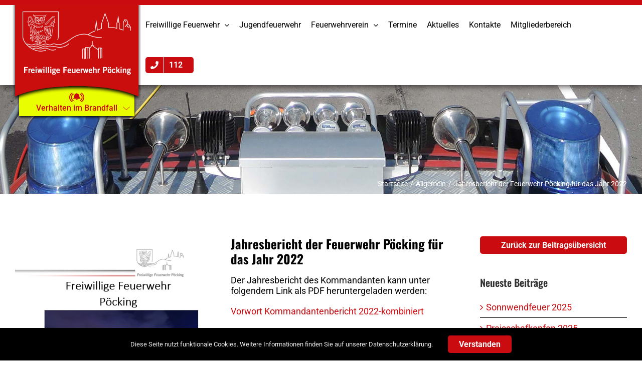

--- FILE ---
content_type: text/html; charset=UTF-8
request_url: https://ff-poecking.de/jahresbericht-der-feuerwehr-poecking-fuer-das-jahr-2022/
body_size: 14830
content:
<!DOCTYPE html>
<html class="avada-html-layout-wide avada-html-header-position-top" lang="de" prefix="og: http://ogp.me/ns# fb: http://ogp.me/ns/fb#">
<head>
	<meta http-equiv="X-UA-Compatible" content="IE=edge" />
	<meta http-equiv="Content-Type" content="text/html; charset=utf-8"/>
	<meta name="viewport" content="width=device-width, initial-scale=1" />
	<title>Jahresbericht der Feuerwehr Pöcking für das Jahr 2022 &#8211; Freiwillige Feuerwehr Pöcking</title>
<meta name='robots' content='max-image-preview:large' />
	<style>img:is([sizes="auto" i], [sizes^="auto," i]) { contain-intrinsic-size: 3000px 1500px }</style>
						<link rel="shortcut icon" href="https://ff-poecking.de/wp-content/uploads/2023/11/favicon-64.png" type="image/x-icon" />
		
					<!-- Apple Touch Icon -->
			<link rel="apple-touch-icon" sizes="180x180" href="https://ff-poecking.de/wp-content/uploads/2023/11/favicon-180.png">
		
					<!-- Android Icon -->
			<link rel="icon" sizes="192x192" href="https://ff-poecking.de/wp-content/uploads/2023/11/favicon-192.png">
		
					<!-- MS Edge Icon -->
			<meta name="msapplication-TileImage" content="https://ff-poecking.de/wp-content/uploads/2023/11/favicon-270.png">
									<meta name="description" content="Der Jahresbericht des Kommandanten kann unter folgendem Link als PDF heruntergeladen werden:

Vorwort Kommandantenbericht 2022-kombiniert"/>
				
		<meta property="og:locale" content="de_DE"/>
		<meta property="og:type" content="article"/>
		<meta property="og:site_name" content="Freiwillige Feuerwehr Pöcking"/>
		<meta property="og:title" content="  Jahresbericht der Feuerwehr Pöcking für das Jahr 2022"/>
				<meta property="og:description" content="Der Jahresbericht des Kommandanten kann unter folgendem Link als PDF heruntergeladen werden:

Vorwort Kommandantenbericht 2022-kombiniert"/>
				<meta property="og:url" content="https://ff-poecking.de/jahresbericht-der-feuerwehr-poecking-fuer-das-jahr-2022/"/>
										<meta property="article:published_time" content="2023-01-18T10:44:44+01:00"/>
							<meta property="article:modified_time" content="2023-01-28T15:11:08+01:00"/>
								<meta name="author" content="Osmann S."/>
								<meta property="og:image" content="https://ff-poecking.de/wp-content/uploads/2023/01/Deckblatt-JBR-2022.jpg"/>
		<meta property="og:image:width" content="790"/>
		<meta property="og:image:height" content="1121"/>
		<meta property="og:image:type" content="image/jpeg"/>
				<link rel='stylesheet' id='cf7ic_style-css' href='https://ff-poecking.de/wp-content/plugins/contact-form-7-image-captcha/css/cf7ic-style.css?ver=3.3.7' type='text/css' media='all' />
<link rel='stylesheet' id='ff-CSS-css' href='https://ff-poecking.de/wp-content/plugins/ff-Bannerslider/css/ff_banner_frontend.css?ver=6.8.3' type='text/css' media='all' />
<link rel='stylesheet' id='ffEinsatz-css' href='https://ff-poecking.de/wp-content/plugins/ff-Einsatz/css/ff_einsatz_frontend.css?ver=6.8.3' type='text/css' media='all' />
<link rel='stylesheet' id='ffEvents-css-css' href='https://ff-poecking.de/wp-content/plugins/ff-Events/css/ff-Events.css?ver=6.8.3' type='text/css' media='all' />
<link rel='stylesheet' id='ff-fullcalendar-css-css' href='https://ff-poecking.de/wp-content/plugins/ff-Events/fullyearcalendar/fullcalendar.css?ver=6.8.3' type='text/css' media='all' />
<link rel='stylesheet' id='ffnachrichten-css' href='https://ff-poecking.de/wp-content/plugins/ff-nachrichten/css/ff_nachrichten_frontend.css?ver=6.8.3' type='text/css' media='all' />
<link rel='stylesheet' id='foobox-free-min-css' href='https://ff-poecking.de/wp-content/plugins/foobox-image-lightbox/free/css/foobox.free.min.css?ver=2.7.35' type='text/css' media='all' />
<link rel='stylesheet' id='wp-members-css' href='https://ff-poecking.de/wp-content/plugins/wp-members/assets/css/forms/generic-no-float.min.css?ver=3.5.4.3' type='text/css' media='all' />
<link rel='stylesheet' id='child-style-css' href='https://ff-poecking.de/wp-content/themes/Avada-Child-Theme/style.css?ver=1.4' type='text/css' media='all' />
<link rel='stylesheet' id='fusion-dynamic-css-css' href='https://ff-poecking.de/wp-content/uploads/fusion-styles/0c1b0e37922c0fb8f0fcbf82e426b28a.min.css?ver=3.13.2' type='text/css' media='all' />
<script type="text/javascript" src="https://ff-poecking.de/wp-includes/js/jquery/jquery.min.js?ver=3.7.1" id="jquery-core-js"></script>
<script type="text/javascript" src="https://ff-poecking.de/wp-includes/js/jquery/jquery-migrate.min.js?ver=3.4.1" id="jquery-migrate-js"></script>
<script type="text/javascript" src="https://ff-poecking.de/wp-content/plugins/ff-Bannerslider/js/lightslider.js?ver=1.0.0" id="ff-Banner-js"></script>
<script type="text/javascript" src="https://ff-poecking.de/wp-content/plugins/ff-Einsatz/js/jquery.flot.min.js?ver=0.8.3" id="ffFlot-js"></script>
<script type="text/javascript" src="https://ff-poecking.de/wp-content/plugins/ff-Einsatz/js/jquery.flot.tooltip.js?ver=0.6.1" id="ffFlotTT-js"></script>
<script type="text/javascript" id="ffEvents-Booking-js-extra">
/* <![CDATA[ */
var FFEventsBooking = {"ajax_url":"https:\/\/ff-poecking.de\/wp-admin\/admin-ajax.php"};
/* ]]> */
</script>
<script type="text/javascript" src="https://ff-poecking.de/wp-content/plugins/ff-Events/js/ff-Events.js?ver=1.0" id="ffEvents-Booking-js"></script>
<script type="text/javascript" src="https://ff-poecking.de/wp-content/plugins/ff-Events/fullyearcalendar/moment.js?ver=1.3.2" id="ff-moment-min-js"></script>
<script type="text/javascript" src="https://ff-poecking.de/wp-content/plugins/ff-Events/fullyearcalendar/fullcalendar.jm.js?ver=1.3.2" id="ff-fullcalendar-jm-js"></script>
<script type="text/javascript" src="https://ff-poecking.de/wp-content/plugins/ff-Events/fullyearcalendar/lang/de.js?ver=1.0.0" id="ff-fullcalendar-de-js"></script>
<script type="text/javascript" id="foobox-free-min-js-before">
/* <![CDATA[ */
/* Run FooBox FREE (v2.7.35) */
var FOOBOX = window.FOOBOX = {
	ready: true,
	disableOthers: false,
	o: {wordpress: { enabled: true }, captions: { dataTitle: ["captionTitle","title"], dataDesc: ["captionDesc","description"] }, rel: '', excludes:'.fbx-link,.nofoobox,.nolightbox,a[href*="pinterest.com/pin/create/button/"]', affiliate : { enabled: false }, error: "Could not load the item"},
	selectors: [
		".foogallery-container.foogallery-lightbox-foobox", ".foogallery-container.foogallery-lightbox-foobox-free", ".foobox"
	],
	pre: function( $ ){
		// Custom JavaScript (Pre)
		
	},
	post: function( $ ){
		// Custom JavaScript (Post)
		
		// Custom Captions Code
		
	},
	custom: function( $ ){
		// Custom Extra JS
		
	}
};
/* ]]> */
</script>
<script type="text/javascript" src="https://ff-poecking.de/wp-content/plugins/foobox-image-lightbox/free/js/foobox.free.min.js?ver=2.7.35" id="foobox-free-min-js"></script>
<script type="text/javascript" src="https://ff-poecking.de/wp-content/themes/Avada-Child-Theme/js/scripts.js?ver=1.2" id="ffp-scripts-js"></script>
<link rel="https://api.w.org/" href="https://ff-poecking.de/wp-json/" /><link rel="alternate" title="JSON" type="application/json" href="https://ff-poecking.de/wp-json/wp/v2/posts/5428" /><link rel="canonical" href="https://ff-poecking.de/jahresbericht-der-feuerwehr-poecking-fuer-das-jahr-2022/" />
<link rel="alternate" title="oEmbed (JSON)" type="application/json+oembed" href="https://ff-poecking.de/wp-json/oembed/1.0/embed?url=https%3A%2F%2Fff-poecking.de%2Fjahresbericht-der-feuerwehr-poecking-fuer-das-jahr-2022%2F" />
<link rel="alternate" title="oEmbed (XML)" type="text/xml+oembed" href="https://ff-poecking.de/wp-json/oembed/1.0/embed?url=https%3A%2F%2Fff-poecking.de%2Fjahresbericht-der-feuerwehr-poecking-fuer-das-jahr-2022%2F&#038;format=xml" />
<style type="text/css" id="css-fb-visibility">@media screen and (max-width: 640px){.fusion-no-small-visibility{display:none !important;}body .sm-text-align-center{text-align:center !important;}body .sm-text-align-left{text-align:left !important;}body .sm-text-align-right{text-align:right !important;}body .sm-flex-align-center{justify-content:center !important;}body .sm-flex-align-flex-start{justify-content:flex-start !important;}body .sm-flex-align-flex-end{justify-content:flex-end !important;}body .sm-mx-auto{margin-left:auto !important;margin-right:auto !important;}body .sm-ml-auto{margin-left:auto !important;}body .sm-mr-auto{margin-right:auto !important;}body .fusion-absolute-position-small{position:absolute;top:auto;width:100%;}.awb-sticky.awb-sticky-small{ position: sticky; top: var(--awb-sticky-offset,0); }}@media screen and (min-width: 641px) and (max-width: 1024px){.fusion-no-medium-visibility{display:none !important;}body .md-text-align-center{text-align:center !important;}body .md-text-align-left{text-align:left !important;}body .md-text-align-right{text-align:right !important;}body .md-flex-align-center{justify-content:center !important;}body .md-flex-align-flex-start{justify-content:flex-start !important;}body .md-flex-align-flex-end{justify-content:flex-end !important;}body .md-mx-auto{margin-left:auto !important;margin-right:auto !important;}body .md-ml-auto{margin-left:auto !important;}body .md-mr-auto{margin-right:auto !important;}body .fusion-absolute-position-medium{position:absolute;top:auto;width:100%;}.awb-sticky.awb-sticky-medium{ position: sticky; top: var(--awb-sticky-offset,0); }}@media screen and (min-width: 1025px){.fusion-no-large-visibility{display:none !important;}body .lg-text-align-center{text-align:center !important;}body .lg-text-align-left{text-align:left !important;}body .lg-text-align-right{text-align:right !important;}body .lg-flex-align-center{justify-content:center !important;}body .lg-flex-align-flex-start{justify-content:flex-start !important;}body .lg-flex-align-flex-end{justify-content:flex-end !important;}body .lg-mx-auto{margin-left:auto !important;margin-right:auto !important;}body .lg-ml-auto{margin-left:auto !important;}body .lg-mr-auto{margin-right:auto !important;}body .fusion-absolute-position-large{position:absolute;top:auto;width:100%;}.awb-sticky.awb-sticky-large{ position: sticky; top: var(--awb-sticky-offset,0); }}</style>		<script type="text/javascript">
			var doc = document.documentElement;
			doc.setAttribute( 'data-useragent', navigator.userAgent );
		</script>
		
	</head>

<body class="wp-singular post-template-default single single-post postid-5428 single-format-standard wp-theme-Avada wp-child-theme-Avada-Child-Theme has-sidebar fusion-image-hovers fusion-pagination-sizing fusion-button_type-flat fusion-button_span-no fusion-button_gradient-linear avada-image-rollover-circle-yes avada-image-rollover-no fusion-body ltr fusion-sticky-header no-tablet-sticky-header no-mobile-slidingbar no-mobile-totop fusion-disable-outline fusion-sub-menu-fade mobile-logo-pos-left layout-wide-mode avada-has-boxed-modal-shadow-none layout-scroll-offset-full avada-has-zero-margin-offset-top fusion-top-header menu-text-align-center mobile-menu-design-modern fusion-show-pagination-text fusion-header-layout-v1 avada-responsive avada-footer-fx-none avada-menu-highlight-style-bar fusion-search-form-classic fusion-main-menu-search-overlay fusion-avatar-square avada-dropdown-styles avada-blog-layout-medium avada-blog-archive-layout-medium avada-header-shadow-yes avada-menu-icon-position-left avada-has-megamenu-shadow avada-has-header-100-width avada-has-pagetitle-bg-full avada-has-breadcrumb-mobile-hidden avada-has-titlebar-bar_and_content avada-has-pagination-padding avada-flyout-menu-direction-fade avada-ec-views-v1" data-awb-post-id="5428">
		<a class="skip-link screen-reader-text" href="#content">Zum Inhalt springen</a>

	<div id="boxed-wrapper">
		
		<div id="wrapper" class="fusion-wrapper">
			<div id="home" style="position:relative;top:-1px;"></div>
							
					
			<header class="fusion-header-wrapper fusion-header-shadow">
				<div class="fusion-header-v1 fusion-logo-alignment fusion-logo-left fusion-sticky-menu- fusion-sticky-logo- fusion-mobile-logo-  fusion-mobile-menu-design-modern">
					<div class="fusion-header-sticky-height"></div>
<div class="fusion-header">
	<div class="header-line"></div>
    <!-- Logo -->	
    <div class="opening-slider-wrapper">
        <input id="opening-hours" type="checkbox" hidden="">
        <label for="opening-hours"><div class="clock"></div>Verhalten im Brandfall</label>
        <div class="opening-content" style="display: none;">
	        <div class="fusion-widget-area awb-widget-area-element fusion-widget-area-1 fusion-content-widget-area" style="--awb-title-color:#000000;--awb-padding:0px 0px 0px 0px;"><div id="text-2" class="widget widget_text"><div class="heading"><h4 class="widget-title">Ruhe bewaren!</h4></div>			<div class="textwidget"><table class="logoslider-table" border="0" width="100%" cellspacing="0" cellpadding="0">
<tbody>
<tr>
<td valign="top">1.</td>
<td valign="top"><img decoding="async" src="https://ff-poecking.de/wp-content/uploads/objekte/icon-notruftelefon.png" /></td>
<td valign="top">Notruf absetzen<br />
Tel. 112</td>
</tr>
<tr>
<td valign="top">2.</td>
<td valign="top"><img decoding="async" src="https://ff-poecking.de/wp-content/uploads/objekte/icon-fluchtweg.png" /></td>
<td valign="top">In Sicherheit bringen</td>
</tr>
<tr>
<td valign="top">3.</td>
<td valign="top"><img decoding="async" src="https://ff-poecking.de/wp-content/uploads/objekte/icon-feuerloescher.png" /></td>
<td valign="top">Löschversuch unternehmen</td>
</tr>
</tbody>
</table>
<p style="text-align: center; font-weight: 600;">Menschenrettung geht immer vor Brandbekämpfung!!!</p>
</div>
		</div><div class="fusion-additional-widget-content"></div></div>        </div>
    </div>
    
    <div class="logo-container">
        <a href="https://ff-poecking.de/"><img width="216" height="126" src="https://ff-poecking.de/wp-content/uploads/objekte/logo-header-ffwp.png" /></a>
    </div>
    <!-- Logo ENDE -->

	<div class="fusion-row ff-menu-row">
    	<div class="mobile-headline">Freiwillige Feuerwehr<br />P&Ouml;CKING</div>
        
		        <!--<a class="notrufbutton" href="#"><img src="objekte/notrufbutton.png" /></a>-->     
		<nav class="fusion-main-menu" aria-label="Hauptmenü"><div class="fusion-overlay-search">		<form role="search" class="searchform fusion-search-form  fusion-search-form-classic" method="get" action="https://ff-poecking.de/">
			<div class="fusion-search-form-content">

				
				<div class="fusion-search-field search-field">
					<label><span class="screen-reader-text">Suche nach:</span>
													<input type="search" value="" name="s" class="s" placeholder="Suchen..." required aria-required="true" aria-label="Suchen..."/>
											</label>
				</div>
				<div class="fusion-search-button search-button">
					<input type="submit" class="fusion-search-submit searchsubmit" aria-label="Suche" value="&#xf002;" />
									</div>

				
			</div>


			
		</form>
		<div class="fusion-search-spacer"></div><a href="#" role="button" aria-label="Schließe die Suche" class="fusion-close-search"></a></div><ul id="menu-hauptmenue" class="fusion-menu"><li  id="menu-item-51"  class="menu-item menu-item-type-post_type menu-item-object-page menu-item-has-children menu-item-51 fusion-dropdown-menu"  data-item-id="51"><a  href="https://ff-poecking.de/freiwillige-feuerwehr/" class="fusion-bar-highlight"><span class="menu-text">Freiwillige Feuerwehr</span> <span class="fusion-caret"><i class="fusion-dropdown-indicator" aria-hidden="true"></i></span></a><ul class="sub-menu"><li  id="menu-item-49"  class="menu-item menu-item-type-post_type menu-item-object-page menu-item-49 fusion-dropdown-submenu" ><a  href="https://ff-poecking.de/einsaetze/" class="fusion-bar-highlight"><span><span class="fusion-megamenu-icon"><i class="glyphicon fa-angle-right fas" aria-hidden="true"></i></span>Einsätze</span></a></li><li  id="menu-item-63"  class="menu-item menu-item-type-post_type menu-item-object-page menu-item-63 fusion-dropdown-submenu" ><a  href="https://ff-poecking.de/freiwillige-feuerwehr/fahrzeuge/" class="fusion-bar-highlight"><span><span class="fusion-megamenu-icon"><i class="glyphicon fa-angle-right fas" aria-hidden="true"></i></span>Fahrzeuge</span></a></li><li  id="menu-item-60"  class="menu-item menu-item-type-post_type menu-item-object-page menu-item-60 fusion-dropdown-submenu" ><a  href="https://ff-poecking.de/freiwillige-feuerwehr/mannschaft-und-fuehrung/" class="fusion-bar-highlight"><span><span class="fusion-megamenu-icon"><i class="glyphicon fa-angle-right fas" aria-hidden="true"></i></span>Mannschaft und Führung</span></a></li><li  id="menu-item-61"  class="menu-item menu-item-type-post_type menu-item-object-page menu-item-61 fusion-dropdown-submenu" ><a  href="https://ff-poecking.de/freiwillige-feuerwehr/bautagebuch/" class="fusion-bar-highlight"><span><span class="fusion-megamenu-icon"><i class="glyphicon fa-angle-right fas" aria-hidden="true"></i></span>Bautagebuch</span></a></li><li  id="menu-item-395"  class="menu-item menu-item-type-post_type menu-item-object-page menu-item-395 fusion-dropdown-submenu" ><a  href="https://ff-poecking.de/freiwillige-feuerwehr/downloads/" class="fusion-bar-highlight"><span><span class="fusion-megamenu-icon"><i class="glyphicon fa-angle-right fas" aria-hidden="true"></i></span>Downloads</span></a></li></ul></li><li  id="menu-item-50"  class="menu-item menu-item-type-post_type menu-item-object-page menu-item-50"  data-item-id="50"><a  href="https://ff-poecking.de/jugendfeuerwehr/" class="fusion-bar-highlight"><span class="menu-text">Jugendfeuerwehr</span></a></li><li  id="menu-item-4086"  class="menu-item menu-item-type-post_type menu-item-object-page menu-item-has-children menu-item-4086 fusion-dropdown-menu"  data-item-id="4086"><a  href="https://ff-poecking.de/feuerwehrverein/" class="fusion-bar-highlight"><span class="menu-text">Feuerwehrverein</span> <span class="fusion-caret"><i class="fusion-dropdown-indicator" aria-hidden="true"></i></span></a><ul class="sub-menu"><li  id="menu-item-443"  class="menu-item menu-item-type-post_type menu-item-object-page menu-item-443 fusion-dropdown-submenu" ><a  href="https://ff-poecking.de/feuerwehrverein/vorstand/" class="fusion-bar-highlight"><span><span class="fusion-megamenu-icon"><i class="glyphicon fa-angle-right fas" aria-hidden="true"></i></span>Vorstände</span></a></li></ul></li><li  id="menu-item-48"  class="menu-item menu-item-type-post_type menu-item-object-page menu-item-48"  data-item-id="48"><a  href="https://ff-poecking.de/termine/" class="fusion-bar-highlight"><span class="menu-text">Termine</span></a></li><li  id="menu-item-3960"  class="menu-item menu-item-type-post_type menu-item-object-page menu-item-3960"  data-item-id="3960"><a  href="https://ff-poecking.de/aktuelles/" class="fusion-bar-highlight"><span class="menu-text">Aktuelles</span></a></li><li  id="menu-item-47"  class="menu-item menu-item-type-post_type menu-item-object-page menu-item-47"  data-item-id="47"><a  href="https://ff-poecking.de/kontakte/" class="fusion-bar-highlight"><span class="menu-text">Kontakte</span></a></li><li  id="menu-item-4346"  class="nmr-logged-out menu-item menu-item-type-post_type menu-item-object-page menu-item-4346"  data-item-id="4346"><a  title="Login" href="https://ff-poecking.de/mitgliederlogin/" class="fusion-bar-highlight"><span class="menu-text">Mitgliederbereich</span></a></li><li  id="menu-item-4432"  class="menu-item menu-item-type-custom menu-item-object-custom menu-item-4432 fusion-menu-item-button"  data-item-id="4432"><a  href="#" class="fusion-bar-highlight"><span class="menu-text fusion-button button-default button-small"><span class="button-icon-divider-left"><i class="glyphicon fa-phone fas" aria-hidden="true"></i></span><span class="fusion-button-text-left">112</span></span></a></li></ul></nav>	<div class="fusion-mobile-menu-icons">
							<a href="#" class="fusion-icon awb-icon-bars" aria-label="Toggle mobile menu" aria-expanded="false"></a>
		
		
		
			</div>

<nav class="fusion-mobile-nav-holder fusion-mobile-menu-text-align-left" aria-label="Main Menu Mobile"></nav>

			</div>
</div>
				</div>
				<div class="fusion-clearfix"></div>
			</header>
								
							<div id="sliders-container" class="fusion-slider-visibility">
					</div>
				
					
							
			<section class="avada-page-titlebar-wrapper" aria-label="Kopfzeilen-Container">
	<div class="fusion-page-title-bar fusion-page-title-bar-none fusion-page-title-bar-left">
		<div class="fusion-page-title-row">
			<div class="fusion-page-title-wrapper">
				<div class="fusion-page-title-captions">

					
					
				</div>

															<div class="fusion-page-title-secondary">
							<nav class="fusion-breadcrumbs" aria-label="Breadcrumb"><ol class="awb-breadcrumb-list"><li class="fusion-breadcrumb-item awb-breadcrumb-sep awb-home" ><a href="https://ff-poecking.de" class="fusion-breadcrumb-link"><span >Startseite</span></a></li><li class="fusion-breadcrumb-item awb-breadcrumb-sep" ><a href="https://ff-poecking.de/kategorie/allgemein/" class="fusion-breadcrumb-link"><span >Allgemein</span></a></li><li class="fusion-breadcrumb-item"  aria-current="page"><span  class="breadcrumb-leaf">Jahresbericht der Feuerwehr Pöcking für das Jahr 2022</span></li></ol></nav>						</div>
									
			</div>
		</div>
	</div>
</section>

						<main id="main" class="clearfix ">
				<div class="fusion-row" style="">

<section id="content" style="float: left;">
	
					<article id="post-5428" class="post post-5428 type-post status-publish format-standard has-post-thumbnail hentry category-allgemein">
						
														<div class="fusion-flexslider flexslider fusion-flexslider-loading post-slideshow fusion-post-slideshow">
				<ul class="slides">
																<li>
																																<a href="https://ff-poecking.de/wp-content/uploads/2023/01/Deckblatt-JBR-2022.jpg" data-rel="iLightbox[gallery5428]" title="" data-title="Deckblatt JBR 2022" data-caption="" aria-label="Deckblatt JBR 2022">
										<span class="screen-reader-text">Zeige grösseres Bild</span>
										<img width="790" height="1121" src="https://ff-poecking.de/wp-content/uploads/2023/01/Deckblatt-JBR-2022.jpg" class="attachment-full size-full lazyload wp-post-image" alt="" decoding="async" fetchpriority="high" srcset="data:image/svg+xml,%3Csvg%20xmlns%3D%27http%3A%2F%2Fwww.w3.org%2F2000%2Fsvg%27%20width%3D%27790%27%20height%3D%271121%27%20viewBox%3D%270%200%20790%201121%27%3E%3Crect%20width%3D%27790%27%20height%3D%271121%27%20fill-opacity%3D%220%22%2F%3E%3C%2Fsvg%3E" data-orig-src="https://ff-poecking.de/wp-content/uploads/2023/01/Deckblatt-JBR-2022.jpg" data-srcset="https://ff-poecking.de/wp-content/uploads/2023/01/Deckblatt-JBR-2022-200x284.jpg 200w, https://ff-poecking.de/wp-content/uploads/2023/01/Deckblatt-JBR-2022-400x568.jpg 400w, https://ff-poecking.de/wp-content/uploads/2023/01/Deckblatt-JBR-2022-600x851.jpg 600w, https://ff-poecking.de/wp-content/uploads/2023/01/Deckblatt-JBR-2022.jpg 790w" data-sizes="auto" />									</a>
																					</li>

																																																																																																																																						</ul>
			</div>
						
															<h1 class="entry-title fusion-post-title">Jahresbericht der Feuerwehr Pöcking für das Jahr 2022</h1>										<div class="post-content">
				<p>Der Jahresbericht des Kommandanten kann unter folgendem Link als PDF heruntergeladen werden:</p>
<p><a href="https://ff-poecking.de/wp-content/uploads/2023/01/Vorwort-Kommandantenbericht-2022-kombiniert.pdf">Vorwort Kommandantenbericht 2022-kombiniert</a></p>
							</div>

												<div class="fusion-meta-info"><div class="fusion-meta-info-wrapper"><span class="updated rich-snippet-hidden">2023-01-28T16:11:08+01:00</span><span>18. Januar 2023</span><span class="fusion-inline-sep">|</span></div></div>																								
																	</article>
	</section>
<aside id="sidebar" class="sidebar fusion-widget-area fusion-content-widget-area fusion-sidebar-right fusion-blogsidebar" style="float: right;" data="">
											
					<section id="custom_html-2" class="widget_text widget widget_custom_html"><div class="textwidget custom-html-widget"><a class="fusion-button button-flat fusion-button-round button-large backtoarchive-button" target="_self" href="https://ff-poecking.de/aktuelles/" style="width:100%"><span class="fusion-button-text">Zurück zur Beitragsübersicht</span></a></div></section>
		<section id="recent-posts-2" class="widget widget_recent_entries">
		<div class="heading"><h4 class="widget-title">Neueste Beiträge</h4></div>
		<ul>
											<li>
					<a href="https://ff-poecking.de/sonnwendfeuer-2025/">Sonnwendfeuer 2025</a>
									</li>
											<li>
					<a href="https://ff-poecking.de/preisschafkopfen-2025/">Preisschafkopfen 2025</a>
									</li>
											<li>
					<a href="https://ff-poecking.de/45-jugendpokal-in-poecking/">45. Jugendpokal in Pöcking</a>
									</li>
											<li>
					<a href="https://ff-poecking.de/jahreshauptversammlung-fuer-das-jahr-2024/">Jahreshauptversammlung für das Jahr 2024</a>
									</li>
											<li>
					<a href="https://ff-poecking.de/jahresbericht-des-kommandanten-fuer-das-jahr-2024/">Jahresbericht des Kommandanten für das Jahr 2024</a>
									</li>
					</ul>

		</section><section id="archives-2" class="widget widget_archive"><div class="heading"><h4 class="widget-title">Archiv</h4></div>
			<ul>
					<li><a href='https://ff-poecking.de/2025/12/'>Dezember 2025</a></li>
	<li><a href='https://ff-poecking.de/2025/10/'>Oktober 2025</a></li>
	<li><a href='https://ff-poecking.de/2025/09/'>September 2025</a></li>
	<li><a href='https://ff-poecking.de/2025/02/'>Februar 2025</a></li>
	<li><a href='https://ff-poecking.de/2025/01/'>Januar 2025</a></li>
	<li><a href='https://ff-poecking.de/2024/11/'>November 2024</a></li>
	<li><a href='https://ff-poecking.de/2024/04/'>April 2024</a></li>
	<li><a href='https://ff-poecking.de/2024/03/'>März 2024</a></li>
	<li><a href='https://ff-poecking.de/2024/01/'>Januar 2024</a></li>
	<li><a href='https://ff-poecking.de/2023/12/'>Dezember 2023</a></li>
	<li><a href='https://ff-poecking.de/2023/11/'>November 2023</a></li>
	<li><a href='https://ff-poecking.de/2023/08/'>August 2023</a></li>
	<li><a href='https://ff-poecking.de/2023/05/'>Mai 2023</a></li>
	<li><a href='https://ff-poecking.de/2023/01/'>Januar 2023</a></li>
	<li><a href='https://ff-poecking.de/2022/12/'>Dezember 2022</a></li>
	<li><a href='https://ff-poecking.de/2022/11/'>November 2022</a></li>
	<li><a href='https://ff-poecking.de/2022/05/'>Mai 2022</a></li>
	<li><a href='https://ff-poecking.de/2022/03/'>März 2022</a></li>
	<li><a href='https://ff-poecking.de/2022/01/'>Januar 2022</a></li>
	<li><a href='https://ff-poecking.de/2021/12/'>Dezember 2021</a></li>
	<li><a href='https://ff-poecking.de/2021/11/'>November 2021</a></li>
	<li><a href='https://ff-poecking.de/2021/07/'>Juli 2021</a></li>
	<li><a href='https://ff-poecking.de/2021/06/'>Juni 2021</a></li>
	<li><a href='https://ff-poecking.de/2021/05/'>Mai 2021</a></li>
	<li><a href='https://ff-poecking.de/2021/03/'>März 2021</a></li>
	<li><a href='https://ff-poecking.de/2021/01/'>Januar 2021</a></li>
	<li><a href='https://ff-poecking.de/2020/12/'>Dezember 2020</a></li>
	<li><a href='https://ff-poecking.de/2020/09/'>September 2020</a></li>
	<li><a href='https://ff-poecking.de/2020/01/'>Januar 2020</a></li>
	<li><a href='https://ff-poecking.de/2019/12/'>Dezember 2019</a></li>
	<li><a href='https://ff-poecking.de/2019/11/'>November 2019</a></li>
	<li><a href='https://ff-poecking.de/2019/10/'>Oktober 2019</a></li>
	<li><a href='https://ff-poecking.de/2019/09/'>September 2019</a></li>
	<li><a href='https://ff-poecking.de/2019/08/'>August 2019</a></li>
	<li><a href='https://ff-poecking.de/2019/06/'>Juni 2019</a></li>
	<li><a href='https://ff-poecking.de/2019/04/'>April 2019</a></li>
	<li><a href='https://ff-poecking.de/2019/03/'>März 2019</a></li>
	<li><a href='https://ff-poecking.de/2019/01/'>Januar 2019</a></li>
	<li><a href='https://ff-poecking.de/2018/12/'>Dezember 2018</a></li>
	<li><a href='https://ff-poecking.de/2018/10/'>Oktober 2018</a></li>
	<li><a href='https://ff-poecking.de/2018/09/'>September 2018</a></li>
	<li><a href='https://ff-poecking.de/2018/08/'>August 2018</a></li>
	<li><a href='https://ff-poecking.de/2018/07/'>Juli 2018</a></li>
			</ul>

			</section><section id="categories-2" class="widget widget_categories"><div class="heading"><h4 class="widget-title">Kategorien</h4></div>
			<ul>
					<li class="cat-item cat-item-1"><a href="https://ff-poecking.de/kategorie/allgemein/">Allgemein</a>
</li>
	<li class="cat-item cat-item-20"><a href="https://ff-poecking.de/kategorie/feuerwehrverein/">Feuerwehrverein</a>
</li>
	<li class="cat-item cat-item-16"><a href="https://ff-poecking.de/kategorie/freiwillige-feuerwehr/">Freiwillige Feuerwehr</a>
</li>
	<li class="cat-item cat-item-17"><a href="https://ff-poecking.de/kategorie/jugendfeuerwehr/">Jugendfeuerwehr</a>
</li>
	<li class="cat-item cat-item-19"><a href="https://ff-poecking.de/kategorie/termine/">Termine</a>
</li>
			</ul>

			</section>			</aside>
						
					</div>  <!-- fusion-row -->
				</main>  <!-- #main -->
				
				
								
					<div class="fusion-tb-footer fusion-footer"><div class="fusion-footer-widget-area fusion-widget-area"><div class="fusion-fullwidth fullwidth-box fusion-builder-row-1 fusion-flex-container nonhundred-percent-fullwidth non-hundred-percent-height-scrolling" style="--link_hover_color: #e9fe00;--link_color: #ffffff;--awb-border-radius-top-left:0px;--awb-border-radius-top-right:0px;--awb-border-radius-bottom-right:0px;--awb-border-radius-bottom-left:0px;--awb-padding-top:40px;--awb-padding-bottom:0px;--awb-margin-bottom:0px;--awb-background-image:linear-gradient(180deg, #ca0b10 0%,#920006 100%);--awb-flex-wrap:wrap;" ><div class="fusion-builder-row fusion-row fusion-flex-align-items-stretch fusion-flex-content-wrap" style="max-width:1456px;margin-left: calc(-4% / 2 );margin-right: calc(-4% / 2 );"><div class="fusion-layout-column fusion_builder_column fusion-builder-column-0 fusion_builder_column_1_4 1_4 fusion-flex-column" style="--awb-padding-bottom:30px;--awb-bg-size:cover;--awb-width-large:25%;--awb-margin-top-large:0px;--awb-spacing-right-large:7.68%;--awb-margin-bottom-large:0px;--awb-spacing-left-large:7.68%;--awb-width-medium:100%;--awb-order-medium:0;--awb-spacing-right-medium:1.92%;--awb-spacing-left-medium:1.92%;--awb-width-small:100%;--awb-order-small:0;--awb-spacing-right-small:1.92%;--awb-spacing-left-small:1.92%;"><div class="fusion-column-wrapper fusion-column-has-shadow fusion-flex-justify-content-flex-start fusion-content-layout-column"><div class="fusion-title title fusion-title-1 fusion-sep-none fusion-title-text fusion-title-size-four" style="--awb-text-color:#ffffff;--awb-margin-bottom:0px;"><h4 class="fusion-title-heading title-heading-left fusion-responsive-typography-calculated" style="margin:0;--fontSize:20;--minFontSize:20;line-height:1.2;">ADRESSE</h4></div><div class="fusion-text fusion-text-1 fusion-text-no-margin" style="--awb-text-color:#ffffff;--awb-margin-top:20px;--awb-margin-bottom:20px;"><p>Freiwillige Feuerwehr Pöcking<br />Feldafinger Str. 2<br />82343 Pöcking<br />Tel. 08157 / 999 30 00</p>
</div><div class="fusion-social-links fusion-social-links-1" style="--awb-margin-top:0px;--awb-margin-right:0px;--awb-margin-bottom:0px;--awb-margin-left:0px;--awb-box-border-top:0px;--awb-box-border-right:0px;--awb-box-border-bottom:0px;--awb-box-border-left:0px;--awb-icon-colors-hover:rgba(190,189,189,0.8);--awb-box-colors-hover:rgba(232,232,232,0.8);--awb-box-border-color:var(--awb-color3);--awb-box-border-color-hover:var(--awb-color4);"><div class="fusion-social-networks color-type-custom"><div class="fusion-social-networks-wrapper"><a class="fusion-social-network-icon fusion-tooltip fusion-facebook awb-icon-facebook" style="color:#bebdbd;font-size:16px;" data-placement="top" data-title="Facebook" data-toggle="tooltip" title="Facebook" aria-label="facebook" target="_blank" rel="noopener noreferrer" href="https://www.facebook.com/feuerwehr.poecking.de"></a><a class="fusion-social-network-icon fusion-tooltip fusion-instagram awb-icon-instagram" style="color:#bebdbd;font-size:16px;" data-placement="top" data-title="Instagram" data-toggle="tooltip" title="Instagram" aria-label="instagram" target="_blank" rel="noopener noreferrer" href="https://www.instagram.com/feuerwehr_poecking/"></a><a class="fusion-social-network-icon fusion-tooltip fusion-mail awb-icon-mail" style="color:#bebdbd;font-size:16px;" data-placement="top" data-title="E-Mail" data-toggle="tooltip" title="E-Mail" aria-label="mail" target="_blank" rel="noopener noreferrer" href="mailto:k&#111;n&#116;&#097;kt&#064;f&#102;-&#112;oe&#099;&#107;in&#103;&#046;d&#101;"></a></div></div></div></div></div><div class="fusion-layout-column fusion_builder_column fusion-builder-column-1 fusion_builder_column_1_4 1_4 fusion-flex-column" style="--awb-padding-bottom:30px;--awb-bg-size:cover;--awb-width-large:25%;--awb-margin-top-large:0px;--awb-spacing-right-large:7.68%;--awb-margin-bottom-large:0px;--awb-spacing-left-large:7.68%;--awb-width-medium:100%;--awb-order-medium:0;--awb-spacing-right-medium:1.92%;--awb-spacing-left-medium:1.92%;--awb-width-small:100%;--awb-order-small:0;--awb-spacing-right-small:1.92%;--awb-spacing-left-small:1.92%;"><div class="fusion-column-wrapper fusion-column-has-shadow fusion-flex-justify-content-flex-start fusion-content-layout-column"><div class="fusion-title title fusion-title-2 fusion-sep-none fusion-title-text fusion-title-size-four" style="--awb-text-color:#ffffff;--awb-margin-bottom:20px;"><h4 class="fusion-title-heading title-heading-left fusion-responsive-typography-calculated" style="margin:0;--fontSize:20;--minFontSize:20;line-height:1.2;">AKTUELLES</h4></div><div class="fusion-widget fusion-widget-element fusion-widget-area fusion-content-widget-area wpWidget-1 wp_widget_recent_posts" style="--awb-margin-top:0px;--awb-margin-right:0px;--awb-margin-bottom:0px;--awb-margin-left:0px;--awb-fusion-padding-color:0px;--awb-fusion-border-size:0px;--awb-fusion-border-style:solid;">
		<div class="widget widget_recent_entries">
		
		<ul>
											<li>
					<a href="https://ff-poecking.de/sonnwendfeuer-2025/">Sonnwendfeuer 2025</a>
									</li>
											<li>
					<a href="https://ff-poecking.de/preisschafkopfen-2025/">Preisschafkopfen 2025</a>
									</li>
											<li>
					<a href="https://ff-poecking.de/45-jugendpokal-in-poecking/">45. Jugendpokal in Pöcking</a>
									</li>
											<li>
					<a href="https://ff-poecking.de/jahreshauptversammlung-fuer-das-jahr-2024/">Jahreshauptversammlung für das Jahr 2024</a>
									</li>
					</ul>

		</div></div></div></div><div class="fusion-layout-column fusion_builder_column fusion-builder-column-2 fusion_builder_column_1_4 1_4 fusion-flex-column" style="--awb-padding-bottom:30px;--awb-bg-size:cover;--awb-width-large:25%;--awb-margin-top-large:0px;--awb-spacing-right-large:7.68%;--awb-margin-bottom-large:0px;--awb-spacing-left-large:7.68%;--awb-width-medium:100%;--awb-order-medium:0;--awb-spacing-right-medium:1.92%;--awb-spacing-left-medium:1.92%;--awb-width-small:100%;--awb-order-small:0;--awb-spacing-right-small:1.92%;--awb-spacing-left-small:1.92%;"><div class="fusion-column-wrapper fusion-column-has-shadow fusion-flex-justify-content-flex-start fusion-content-layout-column"><div class="fusion-title title fusion-title-3 fusion-sep-none fusion-title-text fusion-title-size-four" style="--awb-text-color:#ffffff;--awb-margin-bottom:0px;"><h4 class="fusion-title-heading title-heading-left fusion-responsive-typography-calculated" style="margin:0;--fontSize:20;--minFontSize:20;line-height:1.2;">INFOS</h4></div><nav class="awb-menu awb-menu_column awb-menu_em-hover mobile-mode-collapse-to-button awb-menu_icons-left awb-menu_dc-yes mobile-trigger-fullwidth-off awb-menu_mobile-toggle awb-menu_indent-left mobile-size-full-absolute loading mega-menu-loading awb-menu_desktop awb-menu_dropdown awb-menu_expand-right awb-menu_transition-fade" style="--awb-margin-top:18px;--awb-margin-bottom:0px;--awb-color:#ffffff;--awb-active-color:#e9fe00;--awb-main-justify-content:flex-start;--awb-mobile-justify:flex-start;--awb-mobile-caret-left:auto;--awb-mobile-caret-right:0;--awb-fusion-font-family-typography:inherit;--awb-fusion-font-style-typography:normal;--awb-fusion-font-weight-typography:400;--awb-fusion-font-family-submenu-typography:inherit;--awb-fusion-font-style-submenu-typography:normal;--awb-fusion-font-weight-submenu-typography:400;--awb-fusion-font-family-mobile-typography:inherit;--awb-fusion-font-style-mobile-typography:normal;--awb-fusion-font-weight-mobile-typography:400;" aria-label="Footer Menü" data-breakpoint="0" data-count="0" data-transition-type="fade" data-transition-time="300" data-expand="right"><ul id="menu-footer-menue" class="fusion-menu awb-menu__main-ul awb-menu__main-ul_column"><li  id="menu-item-156"  class="menu-item menu-item-type-post_type menu-item-object-page menu-item-156 awb-menu__li awb-menu__main-li awb-menu__main-li_regular"  data-item-id="156"><span class="awb-menu__main-background-default awb-menu__main-background-default_fade"></span><span class="awb-menu__main-background-active awb-menu__main-background-active_fade"></span><a  href="https://ff-poecking.de/kontakte/" class="awb-menu__main-a awb-menu__main-a_regular"><span class="menu-text">Kontakte</span></a></li><li  id="menu-item-154"  class="menu-item menu-item-type-post_type menu-item-object-page menu-item-154 awb-menu__li awb-menu__main-li awb-menu__main-li_regular"  data-item-id="154"><span class="awb-menu__main-background-default awb-menu__main-background-default_fade"></span><span class="awb-menu__main-background-active awb-menu__main-background-active_fade"></span><a  href="https://ff-poecking.de/impressum/" class="awb-menu__main-a awb-menu__main-a_regular"><span class="menu-text">Impressum</span></a></li><li  id="menu-item-157"  class="menu-item menu-item-type-post_type menu-item-object-page menu-item-privacy-policy menu-item-157 awb-menu__li awb-menu__main-li awb-menu__main-li_regular"  data-item-id="157"><span class="awb-menu__main-background-default awb-menu__main-background-default_fade"></span><span class="awb-menu__main-background-active awb-menu__main-background-active_fade"></span><a  href="https://ff-poecking.de/datenschutzerklaerung/" class="awb-menu__main-a awb-menu__main-a_regular"><span class="menu-text">Datenschutzerklärung</span></a></li><li  id="menu-item-155"  class="menu-item menu-item-type-post_type menu-item-object-page menu-item-155 awb-menu__li awb-menu__main-li awb-menu__main-li_regular"  data-item-id="155"><span class="awb-menu__main-background-default awb-menu__main-background-default_fade"></span><span class="awb-menu__main-background-active awb-menu__main-background-active_fade"></span><a  href="https://ff-poecking.de/mitgliederbereich/" class="awb-menu__main-a awb-menu__main-a_regular"><span class="menu-text">Mitgliederbereich</span></a></li></ul></nav></div></div><div class="fusion-layout-column fusion_builder_column fusion-builder-column-3 fusion_builder_column_1_4 1_4 fusion-flex-column fusion-flex-align-self-flex-end" style="--awb-bg-size:cover;--awb-width-large:25%;--awb-margin-top-large:0px;--awb-spacing-right-large:7.68%;--awb-margin-bottom-large:0px;--awb-spacing-left-large:7.68%;--awb-width-medium:100%;--awb-order-medium:0;--awb-spacing-right-medium:1.92%;--awb-spacing-left-medium:1.92%;--awb-width-small:100%;--awb-order-small:0;--awb-spacing-right-small:1.92%;--awb-spacing-left-small:1.92%;"><div class="fusion-column-wrapper fusion-column-has-shadow fusion-flex-justify-content-flex-end fusion-content-layout-column"><div class="fusion-image-element sm-text-align-right" style="--awb-margin-top:0px;--awb-margin-right:0px;--awb-margin-bottom:0px;--awb-margin-left:0px;--awb-caption-title-font-family:var(--h2_typography-font-family);--awb-caption-title-font-weight:var(--h2_typography-font-weight);--awb-caption-title-font-style:var(--h2_typography-font-style);--awb-caption-title-size:var(--h2_typography-font-size);--awb-caption-title-transform:var(--h2_typography-text-transform);--awb-caption-title-line-height:var(--h2_typography-line-height);--awb-caption-title-letter-spacing:var(--h2_typography-letter-spacing);"><span class=" fusion-imageframe imageframe-none imageframe-1 hover-type-none"><img decoding="async" width="300" height="285" title="Gruppe_Footer-2023" src="https://ff-poecking.de/wp-content/uploads/2023/11/Gruppe_Footer-2023.png" data-orig-src="https://ff-poecking.de/wp-content/uploads/2023/11/Gruppe_Footer-2023.png" alt class="lazyload img-responsive wp-image-5616" srcset="data:image/svg+xml,%3Csvg%20xmlns%3D%27http%3A%2F%2Fwww.w3.org%2F2000%2Fsvg%27%20width%3D%27300%27%20height%3D%27285%27%20viewBox%3D%270%200%20300%20285%27%3E%3Crect%20width%3D%27300%27%20height%3D%27285%27%20fill-opacity%3D%220%22%2F%3E%3C%2Fsvg%3E" data-srcset="https://ff-poecking.de/wp-content/uploads/2023/11/Gruppe_Footer-2023-200x190.png 200w, https://ff-poecking.de/wp-content/uploads/2023/11/Gruppe_Footer-2023.png 300w" data-sizes="auto" data-orig-sizes="(max-width: 1024px) 100vw, (max-width: 640px) 100vw, 300px" /></span></div></div></div></div></div>
</div></div>
																</div> <!-- wrapper -->
		</div> <!-- #boxed-wrapper -->
				<a class="fusion-one-page-text-link fusion-page-load-link" tabindex="-1" href="#" aria-hidden="true">Page load link</a>

		<div class="avada-footer-scripts">
			<script type="text/javascript">var fusionNavIsCollapsed=function(e){var t,n;window.innerWidth<=e.getAttribute("data-breakpoint")?(e.classList.add("collapse-enabled"),e.classList.remove("awb-menu_desktop"),e.classList.contains("expanded")||window.dispatchEvent(new CustomEvent("fusion-mobile-menu-collapsed",{detail:{nav:e}})),(n=e.querySelectorAll(".menu-item-has-children.expanded")).length&&n.forEach((function(e){e.querySelector(".awb-menu__open-nav-submenu_mobile").setAttribute("aria-expanded","false")}))):(null!==e.querySelector(".menu-item-has-children.expanded .awb-menu__open-nav-submenu_click")&&e.querySelector(".menu-item-has-children.expanded .awb-menu__open-nav-submenu_click").click(),e.classList.remove("collapse-enabled"),e.classList.add("awb-menu_desktop"),null!==e.querySelector(".awb-menu__main-ul")&&e.querySelector(".awb-menu__main-ul").removeAttribute("style")),e.classList.add("no-wrapper-transition"),clearTimeout(t),t=setTimeout(()=>{e.classList.remove("no-wrapper-transition")},400),e.classList.remove("loading")},fusionRunNavIsCollapsed=function(){var e,t=document.querySelectorAll(".awb-menu");for(e=0;e<t.length;e++)fusionNavIsCollapsed(t[e])};function avadaGetScrollBarWidth(){var e,t,n,l=document.createElement("p");return l.style.width="100%",l.style.height="200px",(e=document.createElement("div")).style.position="absolute",e.style.top="0px",e.style.left="0px",e.style.visibility="hidden",e.style.width="200px",e.style.height="150px",e.style.overflow="hidden",e.appendChild(l),document.body.appendChild(e),t=l.offsetWidth,e.style.overflow="scroll",t==(n=l.offsetWidth)&&(n=e.clientWidth),document.body.removeChild(e),jQuery("html").hasClass("awb-scroll")&&10<t-n?10:t-n}fusionRunNavIsCollapsed(),window.addEventListener("fusion-resize-horizontal",fusionRunNavIsCollapsed);</script><script type="speculationrules">
{"prefetch":[{"source":"document","where":{"and":[{"href_matches":"\/*"},{"not":{"href_matches":["\/wp-*.php","\/wp-admin\/*","\/wp-content\/uploads\/*","\/wp-content\/*","\/wp-content\/plugins\/*","\/wp-content\/themes\/Avada-Child-Theme\/*","\/wp-content\/themes\/Avada\/*","\/*\\?(.+)"]}},{"not":{"selector_matches":"a[rel~=\"nofollow\"]"}},{"not":{"selector_matches":".no-prefetch, .no-prefetch a"}}]},"eagerness":"conservative"}]}
</script>
<div class="fusion-privacy-bar fusion-privacy-bar-bottom">
	<div class="fusion-privacy-bar-main">
		<span>Diese Seite nutzt funktionale Cookies. Weitere Informationen finden Sie auf unserer <a href="https://ff-poecking.de/datenschutzerklaerung/">Datenschutzerklärung</a>. 					</span>
		<a href="#" class="fusion-privacy-bar-acceptance fusion-button fusion-button-default fusion-button-default-size fusion-button-span-no" data-alt-text="Update Settings" data-orig-text="Verstanden">
			Verstanden		</a>
			</div>
	</div>
<style id='global-styles-inline-css' type='text/css'>
:root{--wp--preset--aspect-ratio--square: 1;--wp--preset--aspect-ratio--4-3: 4/3;--wp--preset--aspect-ratio--3-4: 3/4;--wp--preset--aspect-ratio--3-2: 3/2;--wp--preset--aspect-ratio--2-3: 2/3;--wp--preset--aspect-ratio--16-9: 16/9;--wp--preset--aspect-ratio--9-16: 9/16;--wp--preset--color--black: #000000;--wp--preset--color--cyan-bluish-gray: #abb8c3;--wp--preset--color--white: #ffffff;--wp--preset--color--pale-pink: #f78da7;--wp--preset--color--vivid-red: #cf2e2e;--wp--preset--color--luminous-vivid-orange: #ff6900;--wp--preset--color--luminous-vivid-amber: #fcb900;--wp--preset--color--light-green-cyan: #7bdcb5;--wp--preset--color--vivid-green-cyan: #00d084;--wp--preset--color--pale-cyan-blue: #8ed1fc;--wp--preset--color--vivid-cyan-blue: #0693e3;--wp--preset--color--vivid-purple: #9b51e0;--wp--preset--color--awb-color-1: rgba(255,255,255,1);--wp--preset--color--awb-color-2: rgba(246,246,246,1);--wp--preset--color--awb-color-3: rgba(235,234,234,1);--wp--preset--color--awb-color-4: rgba(160,206,78,1);--wp--preset--color--awb-color-5: rgba(116,116,116,1);--wp--preset--color--awb-color-6: rgba(202,11,16,1);--wp--preset--color--awb-color-7: rgba(51,51,51,1);--wp--preset--color--awb-color-8: rgba(0,0,0,1);--wp--preset--color--awb-color-custom-10: rgba(146,0,6,1);--wp--preset--color--awb-color-custom-11: rgba(235,234,234,0.8);--wp--preset--color--awb-color-custom-12: rgba(190,189,189,1);--wp--preset--color--awb-color-custom-13: rgba(229,229,229,1);--wp--preset--color--awb-color-custom-14: rgba(232,232,232,1);--wp--preset--gradient--vivid-cyan-blue-to-vivid-purple: linear-gradient(135deg,rgba(6,147,227,1) 0%,rgb(155,81,224) 100%);--wp--preset--gradient--light-green-cyan-to-vivid-green-cyan: linear-gradient(135deg,rgb(122,220,180) 0%,rgb(0,208,130) 100%);--wp--preset--gradient--luminous-vivid-amber-to-luminous-vivid-orange: linear-gradient(135deg,rgba(252,185,0,1) 0%,rgba(255,105,0,1) 100%);--wp--preset--gradient--luminous-vivid-orange-to-vivid-red: linear-gradient(135deg,rgba(255,105,0,1) 0%,rgb(207,46,46) 100%);--wp--preset--gradient--very-light-gray-to-cyan-bluish-gray: linear-gradient(135deg,rgb(238,238,238) 0%,rgb(169,184,195) 100%);--wp--preset--gradient--cool-to-warm-spectrum: linear-gradient(135deg,rgb(74,234,220) 0%,rgb(151,120,209) 20%,rgb(207,42,186) 40%,rgb(238,44,130) 60%,rgb(251,105,98) 80%,rgb(254,248,76) 100%);--wp--preset--gradient--blush-light-purple: linear-gradient(135deg,rgb(255,206,236) 0%,rgb(152,150,240) 100%);--wp--preset--gradient--blush-bordeaux: linear-gradient(135deg,rgb(254,205,165) 0%,rgb(254,45,45) 50%,rgb(107,0,62) 100%);--wp--preset--gradient--luminous-dusk: linear-gradient(135deg,rgb(255,203,112) 0%,rgb(199,81,192) 50%,rgb(65,88,208) 100%);--wp--preset--gradient--pale-ocean: linear-gradient(135deg,rgb(255,245,203) 0%,rgb(182,227,212) 50%,rgb(51,167,181) 100%);--wp--preset--gradient--electric-grass: linear-gradient(135deg,rgb(202,248,128) 0%,rgb(113,206,126) 100%);--wp--preset--gradient--midnight: linear-gradient(135deg,rgb(2,3,129) 0%,rgb(40,116,252) 100%);--wp--preset--font-size--small: 13.5px;--wp--preset--font-size--medium: 20px;--wp--preset--font-size--large: 27px;--wp--preset--font-size--x-large: 42px;--wp--preset--font-size--normal: 18px;--wp--preset--font-size--xlarge: 36px;--wp--preset--font-size--huge: 54px;--wp--preset--spacing--20: 0.44rem;--wp--preset--spacing--30: 0.67rem;--wp--preset--spacing--40: 1rem;--wp--preset--spacing--50: 1.5rem;--wp--preset--spacing--60: 2.25rem;--wp--preset--spacing--70: 3.38rem;--wp--preset--spacing--80: 5.06rem;--wp--preset--shadow--natural: 6px 6px 9px rgba(0, 0, 0, 0.2);--wp--preset--shadow--deep: 12px 12px 50px rgba(0, 0, 0, 0.4);--wp--preset--shadow--sharp: 6px 6px 0px rgba(0, 0, 0, 0.2);--wp--preset--shadow--outlined: 6px 6px 0px -3px rgba(255, 255, 255, 1), 6px 6px rgba(0, 0, 0, 1);--wp--preset--shadow--crisp: 6px 6px 0px rgba(0, 0, 0, 1);}:where(.is-layout-flex){gap: 0.5em;}:where(.is-layout-grid){gap: 0.5em;}body .is-layout-flex{display: flex;}.is-layout-flex{flex-wrap: wrap;align-items: center;}.is-layout-flex > :is(*, div){margin: 0;}body .is-layout-grid{display: grid;}.is-layout-grid > :is(*, div){margin: 0;}:where(.wp-block-columns.is-layout-flex){gap: 2em;}:where(.wp-block-columns.is-layout-grid){gap: 2em;}:where(.wp-block-post-template.is-layout-flex){gap: 1.25em;}:where(.wp-block-post-template.is-layout-grid){gap: 1.25em;}.has-black-color{color: var(--wp--preset--color--black) !important;}.has-cyan-bluish-gray-color{color: var(--wp--preset--color--cyan-bluish-gray) !important;}.has-white-color{color: var(--wp--preset--color--white) !important;}.has-pale-pink-color{color: var(--wp--preset--color--pale-pink) !important;}.has-vivid-red-color{color: var(--wp--preset--color--vivid-red) !important;}.has-luminous-vivid-orange-color{color: var(--wp--preset--color--luminous-vivid-orange) !important;}.has-luminous-vivid-amber-color{color: var(--wp--preset--color--luminous-vivid-amber) !important;}.has-light-green-cyan-color{color: var(--wp--preset--color--light-green-cyan) !important;}.has-vivid-green-cyan-color{color: var(--wp--preset--color--vivid-green-cyan) !important;}.has-pale-cyan-blue-color{color: var(--wp--preset--color--pale-cyan-blue) !important;}.has-vivid-cyan-blue-color{color: var(--wp--preset--color--vivid-cyan-blue) !important;}.has-vivid-purple-color{color: var(--wp--preset--color--vivid-purple) !important;}.has-black-background-color{background-color: var(--wp--preset--color--black) !important;}.has-cyan-bluish-gray-background-color{background-color: var(--wp--preset--color--cyan-bluish-gray) !important;}.has-white-background-color{background-color: var(--wp--preset--color--white) !important;}.has-pale-pink-background-color{background-color: var(--wp--preset--color--pale-pink) !important;}.has-vivid-red-background-color{background-color: var(--wp--preset--color--vivid-red) !important;}.has-luminous-vivid-orange-background-color{background-color: var(--wp--preset--color--luminous-vivid-orange) !important;}.has-luminous-vivid-amber-background-color{background-color: var(--wp--preset--color--luminous-vivid-amber) !important;}.has-light-green-cyan-background-color{background-color: var(--wp--preset--color--light-green-cyan) !important;}.has-vivid-green-cyan-background-color{background-color: var(--wp--preset--color--vivid-green-cyan) !important;}.has-pale-cyan-blue-background-color{background-color: var(--wp--preset--color--pale-cyan-blue) !important;}.has-vivid-cyan-blue-background-color{background-color: var(--wp--preset--color--vivid-cyan-blue) !important;}.has-vivid-purple-background-color{background-color: var(--wp--preset--color--vivid-purple) !important;}.has-black-border-color{border-color: var(--wp--preset--color--black) !important;}.has-cyan-bluish-gray-border-color{border-color: var(--wp--preset--color--cyan-bluish-gray) !important;}.has-white-border-color{border-color: var(--wp--preset--color--white) !important;}.has-pale-pink-border-color{border-color: var(--wp--preset--color--pale-pink) !important;}.has-vivid-red-border-color{border-color: var(--wp--preset--color--vivid-red) !important;}.has-luminous-vivid-orange-border-color{border-color: var(--wp--preset--color--luminous-vivid-orange) !important;}.has-luminous-vivid-amber-border-color{border-color: var(--wp--preset--color--luminous-vivid-amber) !important;}.has-light-green-cyan-border-color{border-color: var(--wp--preset--color--light-green-cyan) !important;}.has-vivid-green-cyan-border-color{border-color: var(--wp--preset--color--vivid-green-cyan) !important;}.has-pale-cyan-blue-border-color{border-color: var(--wp--preset--color--pale-cyan-blue) !important;}.has-vivid-cyan-blue-border-color{border-color: var(--wp--preset--color--vivid-cyan-blue) !important;}.has-vivid-purple-border-color{border-color: var(--wp--preset--color--vivid-purple) !important;}.has-vivid-cyan-blue-to-vivid-purple-gradient-background{background: var(--wp--preset--gradient--vivid-cyan-blue-to-vivid-purple) !important;}.has-light-green-cyan-to-vivid-green-cyan-gradient-background{background: var(--wp--preset--gradient--light-green-cyan-to-vivid-green-cyan) !important;}.has-luminous-vivid-amber-to-luminous-vivid-orange-gradient-background{background: var(--wp--preset--gradient--luminous-vivid-amber-to-luminous-vivid-orange) !important;}.has-luminous-vivid-orange-to-vivid-red-gradient-background{background: var(--wp--preset--gradient--luminous-vivid-orange-to-vivid-red) !important;}.has-very-light-gray-to-cyan-bluish-gray-gradient-background{background: var(--wp--preset--gradient--very-light-gray-to-cyan-bluish-gray) !important;}.has-cool-to-warm-spectrum-gradient-background{background: var(--wp--preset--gradient--cool-to-warm-spectrum) !important;}.has-blush-light-purple-gradient-background{background: var(--wp--preset--gradient--blush-light-purple) !important;}.has-blush-bordeaux-gradient-background{background: var(--wp--preset--gradient--blush-bordeaux) !important;}.has-luminous-dusk-gradient-background{background: var(--wp--preset--gradient--luminous-dusk) !important;}.has-pale-ocean-gradient-background{background: var(--wp--preset--gradient--pale-ocean) !important;}.has-electric-grass-gradient-background{background: var(--wp--preset--gradient--electric-grass) !important;}.has-midnight-gradient-background{background: var(--wp--preset--gradient--midnight) !important;}.has-small-font-size{font-size: var(--wp--preset--font-size--small) !important;}.has-medium-font-size{font-size: var(--wp--preset--font-size--medium) !important;}.has-large-font-size{font-size: var(--wp--preset--font-size--large) !important;}.has-x-large-font-size{font-size: var(--wp--preset--font-size--x-large) !important;}
:where(.wp-block-post-template.is-layout-flex){gap: 1.25em;}:where(.wp-block-post-template.is-layout-grid){gap: 1.25em;}
:where(.wp-block-columns.is-layout-flex){gap: 2em;}:where(.wp-block-columns.is-layout-grid){gap: 2em;}
:root :where(.wp-block-pullquote){font-size: 1.5em;line-height: 1.6;}
</style>
<link rel='stylesheet' id='wp-block-library-css' href='https://ff-poecking.de/wp-includes/css/dist/block-library/style.min.css?ver=6.8.3' type='text/css' media='all' />
<style id='wp-block-library-theme-inline-css' type='text/css'>
.wp-block-audio :where(figcaption){color:#555;font-size:13px;text-align:center}.is-dark-theme .wp-block-audio :where(figcaption){color:#ffffffa6}.wp-block-audio{margin:0 0 1em}.wp-block-code{border:1px solid #ccc;border-radius:4px;font-family:Menlo,Consolas,monaco,monospace;padding:.8em 1em}.wp-block-embed :where(figcaption){color:#555;font-size:13px;text-align:center}.is-dark-theme .wp-block-embed :where(figcaption){color:#ffffffa6}.wp-block-embed{margin:0 0 1em}.blocks-gallery-caption{color:#555;font-size:13px;text-align:center}.is-dark-theme .blocks-gallery-caption{color:#ffffffa6}:root :where(.wp-block-image figcaption){color:#555;font-size:13px;text-align:center}.is-dark-theme :root :where(.wp-block-image figcaption){color:#ffffffa6}.wp-block-image{margin:0 0 1em}.wp-block-pullquote{border-bottom:4px solid;border-top:4px solid;color:currentColor;margin-bottom:1.75em}.wp-block-pullquote cite,.wp-block-pullquote footer,.wp-block-pullquote__citation{color:currentColor;font-size:.8125em;font-style:normal;text-transform:uppercase}.wp-block-quote{border-left:.25em solid;margin:0 0 1.75em;padding-left:1em}.wp-block-quote cite,.wp-block-quote footer{color:currentColor;font-size:.8125em;font-style:normal;position:relative}.wp-block-quote:where(.has-text-align-right){border-left:none;border-right:.25em solid;padding-left:0;padding-right:1em}.wp-block-quote:where(.has-text-align-center){border:none;padding-left:0}.wp-block-quote.is-large,.wp-block-quote.is-style-large,.wp-block-quote:where(.is-style-plain){border:none}.wp-block-search .wp-block-search__label{font-weight:700}.wp-block-search__button{border:1px solid #ccc;padding:.375em .625em}:where(.wp-block-group.has-background){padding:1.25em 2.375em}.wp-block-separator.has-css-opacity{opacity:.4}.wp-block-separator{border:none;border-bottom:2px solid;margin-left:auto;margin-right:auto}.wp-block-separator.has-alpha-channel-opacity{opacity:1}.wp-block-separator:not(.is-style-wide):not(.is-style-dots){width:100px}.wp-block-separator.has-background:not(.is-style-dots){border-bottom:none;height:1px}.wp-block-separator.has-background:not(.is-style-wide):not(.is-style-dots){height:2px}.wp-block-table{margin:0 0 1em}.wp-block-table td,.wp-block-table th{word-break:normal}.wp-block-table :where(figcaption){color:#555;font-size:13px;text-align:center}.is-dark-theme .wp-block-table :where(figcaption){color:#ffffffa6}.wp-block-video :where(figcaption){color:#555;font-size:13px;text-align:center}.is-dark-theme .wp-block-video :where(figcaption){color:#ffffffa6}.wp-block-video{margin:0 0 1em}:root :where(.wp-block-template-part.has-background){margin-bottom:0;margin-top:0;padding:1.25em 2.375em}
</style>
<style id='classic-theme-styles-inline-css' type='text/css'>
/*! This file is auto-generated */
.wp-block-button__link{color:#fff;background-color:#32373c;border-radius:9999px;box-shadow:none;text-decoration:none;padding:calc(.667em + 2px) calc(1.333em + 2px);font-size:1.125em}.wp-block-file__button{background:#32373c;color:#fff;text-decoration:none}
</style>
<script type="text/javascript" src="https://ff-poecking.de/wp-includes/js/dist/hooks.min.js?ver=4d63a3d491d11ffd8ac6" id="wp-hooks-js"></script>
<script type="text/javascript" src="https://ff-poecking.de/wp-includes/js/dist/i18n.min.js?ver=5e580eb46a90c2b997e6" id="wp-i18n-js"></script>
<script type="text/javascript" id="wp-i18n-js-after">
/* <![CDATA[ */
wp.i18n.setLocaleData( { 'text direction\u0004ltr': [ 'ltr' ] } );
/* ]]> */
</script>
<script type="text/javascript" src="https://ff-poecking.de/wp-content/plugins/contact-form-7/includes/swv/js/index.js?ver=6.1.3" id="swv-js"></script>
<script type="text/javascript" id="contact-form-7-js-translations">
/* <![CDATA[ */
( function( domain, translations ) {
	var localeData = translations.locale_data[ domain ] || translations.locale_data.messages;
	localeData[""].domain = domain;
	wp.i18n.setLocaleData( localeData, domain );
} )( "contact-form-7", {"translation-revision-date":"2025-10-26 03:28:49+0000","generator":"GlotPress\/4.0.3","domain":"messages","locale_data":{"messages":{"":{"domain":"messages","plural-forms":"nplurals=2; plural=n != 1;","lang":"de"},"This contact form is placed in the wrong place.":["Dieses Kontaktformular wurde an der falschen Stelle platziert."],"Error:":["Fehler:"]}},"comment":{"reference":"includes\/js\/index.js"}} );
/* ]]> */
</script>
<script type="text/javascript" id="contact-form-7-js-before">
/* <![CDATA[ */
var wpcf7 = {
    "api": {
        "root": "https:\/\/ff-poecking.de\/wp-json\/",
        "namespace": "contact-form-7\/v1"
    }
};
/* ]]> */
</script>
<script type="text/javascript" src="https://ff-poecking.de/wp-content/plugins/contact-form-7/includes/js/index.js?ver=6.1.3" id="contact-form-7-js"></script>
<script type="text/javascript" src="https://ff-poecking.de/wp-content/plugins/fusion-builder/assets/js/min/library/gsap.js?ver=3.13.2" id="gsap-js"></script>
<script type="text/javascript" src="https://ff-poecking.de/wp-content/plugins/fusion-builder/assets/js/min/library/ScrollTrigger.js?ver=3.13.2" id="gsap-scroll-trigger-js"></script>
<script type="text/javascript" src="https://ff-poecking.de/wp-content/plugins/fusion-builder/assets/js/min/library/SplitType.js?ver=3.13.2" id="split-type-js"></script>
<script type="text/javascript" src="https://ff-poecking.de/wp-content/themes/Avada/includes/lib/assets/min/js/general/awb-tabs-widget.js?ver=3.13.2" id="awb-tabs-widget-js"></script>
<script type="text/javascript" src="https://ff-poecking.de/wp-content/themes/Avada/includes/lib/assets/min/js/general/awb-vertical-menu-widget.js?ver=3.13.2" id="awb-vertical-menu-widget-js"></script>
<script type="text/javascript" src="https://ff-poecking.de/wp-content/themes/Avada/includes/lib/assets/min/js/library/cssua.js?ver=2.1.28" id="cssua-js"></script>
<script type="text/javascript" src="https://ff-poecking.de/wp-content/themes/Avada/includes/lib/assets/min/js/library/modernizr.js?ver=3.3.1" id="modernizr-js"></script>
<script type="text/javascript" id="fusion-js-extra">
/* <![CDATA[ */
var fusionJSVars = {"visibility_small":"640","visibility_medium":"1024"};
/* ]]> */
</script>
<script type="text/javascript" src="https://ff-poecking.de/wp-content/themes/Avada/includes/lib/assets/min/js/general/fusion.js?ver=3.13.2" id="fusion-js"></script>
<script type="text/javascript" src="https://ff-poecking.de/wp-content/themes/Avada/includes/lib/assets/min/js/library/swiper.js?ver=11.2.5" id="swiper-js"></script>
<script type="text/javascript" src="https://ff-poecking.de/wp-content/themes/Avada/includes/lib/assets/min/js/library/bootstrap.transition.js?ver=3.3.6" id="bootstrap-transition-js"></script>
<script type="text/javascript" src="https://ff-poecking.de/wp-content/themes/Avada/includes/lib/assets/min/js/library/bootstrap.tooltip.js?ver=3.3.5" id="bootstrap-tooltip-js"></script>
<script type="text/javascript" src="https://ff-poecking.de/wp-content/themes/Avada/includes/lib/assets/min/js/library/jquery.requestAnimationFrame.js?ver=1" id="jquery-request-animation-frame-js"></script>
<script type="text/javascript" src="https://ff-poecking.de/wp-content/themes/Avada/includes/lib/assets/min/js/library/jquery.easing.js?ver=1.3" id="jquery-easing-js"></script>
<script type="text/javascript" src="https://ff-poecking.de/wp-content/themes/Avada/includes/lib/assets/min/js/library/jquery.fitvids.js?ver=1.1" id="jquery-fitvids-js"></script>
<script type="text/javascript" src="https://ff-poecking.de/wp-content/themes/Avada/includes/lib/assets/min/js/library/jquery.flexslider.js?ver=2.7.2" id="jquery-flexslider-js"></script>
<script type="text/javascript" id="jquery-lightbox-js-extra">
/* <![CDATA[ */
var fusionLightboxVideoVars = {"lightbox_video_width":"1280","lightbox_video_height":"720"};
/* ]]> */
</script>
<script type="text/javascript" src="https://ff-poecking.de/wp-content/themes/Avada/includes/lib/assets/min/js/library/jquery.ilightbox.js?ver=2.2.3" id="jquery-lightbox-js"></script>
<script type="text/javascript" src="https://ff-poecking.de/wp-content/themes/Avada/includes/lib/assets/min/js/library/jquery.mousewheel.js?ver=3.0.6" id="jquery-mousewheel-js"></script>
<script type="text/javascript" src="https://ff-poecking.de/wp-content/themes/Avada/includes/lib/assets/min/js/library/jquery.fade.js?ver=1" id="jquery-fade-js"></script>
<script type="text/javascript" src="https://ff-poecking.de/wp-content/themes/Avada/includes/lib/assets/min/js/library/fusion-parallax.js?ver=1" id="fusion-parallax-js"></script>
<script type="text/javascript" id="fusion-video-general-js-extra">
/* <![CDATA[ */
var fusionVideoGeneralVars = {"status_vimeo":"1","status_yt":"1"};
/* ]]> */
</script>
<script type="text/javascript" src="https://ff-poecking.de/wp-content/themes/Avada/includes/lib/assets/min/js/library/fusion-video-general.js?ver=1" id="fusion-video-general-js"></script>
<script type="text/javascript" id="fusion-video-bg-js-extra">
/* <![CDATA[ */
var fusionVideoBgVars = {"status_vimeo":"1","status_yt":"1"};
/* ]]> */
</script>
<script type="text/javascript" src="https://ff-poecking.de/wp-content/themes/Avada/includes/lib/assets/min/js/library/fusion-video-bg.js?ver=1" id="fusion-video-bg-js"></script>
<script type="text/javascript" id="fusion-lightbox-js-extra">
/* <![CDATA[ */
var fusionLightboxVars = {"status_lightbox":"1","lightbox_gallery":"1","lightbox_skin":"metro-white","lightbox_title":"1","lightbox_zoom":"1","lightbox_arrows":"1","lightbox_slideshow_speed":"5000","lightbox_loop":"0","lightbox_autoplay":"","lightbox_opacity":"0.90","lightbox_desc":"1","lightbox_social":"1","lightbox_social_links":{"facebook":{"source":"https:\/\/www.facebook.com\/sharer.php?u={URL}","text":"Share on Facebook"},"twitter":{"source":"https:\/\/x.com\/intent\/post?url={URL}","text":"Share on X"},"reddit":{"source":"https:\/\/reddit.com\/submit?url={URL}","text":"Share on Reddit"},"linkedin":{"source":"https:\/\/www.linkedin.com\/shareArticle?mini=true&url={URL}","text":"Share on LinkedIn"},"whatsapp":{"source":"https:\/\/api.whatsapp.com\/send?text={URL}","text":"Share on WhatsApp"},"tumblr":{"source":"https:\/\/www.tumblr.com\/share\/link?url={URL}","text":"Share on Tumblr"},"pinterest":{"source":"https:\/\/pinterest.com\/pin\/create\/button\/?url={URL}","text":"Share on Pinterest"},"vk":{"source":"https:\/\/vk.com\/share.php?url={URL}","text":"Share on Vk"},"mail":{"source":"mailto:?body={URL}","text":"Share by Email"}},"lightbox_deeplinking":"1","lightbox_path":"horizontal","lightbox_post_images":"1","lightbox_animation_speed":"fast","l10n":{"close":"Zum Schlie\u00dfen Esc dr\u00fccken","enterFullscreen":"Enter Fullscreen (Shift+Enter)","exitFullscreen":"Exit Fullscreen (Shift+Enter)","slideShow":"Slideshow","next":"Vor","previous":"Zur\u00fcck"}};
/* ]]> */
</script>
<script type="text/javascript" src="https://ff-poecking.de/wp-content/themes/Avada/includes/lib/assets/min/js/general/fusion-lightbox.js?ver=1" id="fusion-lightbox-js"></script>
<script type="text/javascript" src="https://ff-poecking.de/wp-content/themes/Avada/includes/lib/assets/min/js/general/fusion-tooltip.js?ver=1" id="fusion-tooltip-js"></script>
<script type="text/javascript" src="https://ff-poecking.de/wp-content/themes/Avada/includes/lib/assets/min/js/general/fusion-sharing-box.js?ver=1" id="fusion-sharing-box-js"></script>
<script type="text/javascript" src="https://ff-poecking.de/wp-content/themes/Avada/includes/lib/assets/min/js/library/jquery.sticky-kit.js?ver=1.1.2" id="jquery-sticky-kit-js"></script>
<script type="text/javascript" src="https://ff-poecking.de/wp-content/themes/Avada/includes/lib/assets/min/js/library/fusion-youtube.js?ver=2.2.1" id="fusion-youtube-js"></script>
<script type="text/javascript" src="https://ff-poecking.de/wp-content/themes/Avada/includes/lib/assets/min/js/library/vimeoPlayer.js?ver=2.2.1" id="vimeo-player-js"></script>
<script type="text/javascript" src="https://ff-poecking.de/wp-content/themes/Avada/includes/lib/assets/min/js/general/fusion-general-global.js?ver=3.13.2" id="fusion-general-global-js"></script>
<script type="text/javascript" src="https://ff-poecking.de/wp-content/themes/Avada/includes/lib/assets/min/js/library/lazysizes.js?ver=6.8.3" id="lazysizes-js"></script>
<script type="text/javascript" src="https://ff-poecking.de/wp-content/themes/Avada/assets/min/js/general/avada-general-footer.js?ver=7.13.2" id="avada-general-footer-js"></script>
<script type="text/javascript" src="https://ff-poecking.de/wp-content/themes/Avada/assets/min/js/general/avada-quantity.js?ver=7.13.2" id="avada-quantity-js"></script>
<script type="text/javascript" src="https://ff-poecking.de/wp-content/themes/Avada/assets/min/js/general/avada-crossfade-images.js?ver=7.13.2" id="avada-crossfade-images-js"></script>
<script type="text/javascript" src="https://ff-poecking.de/wp-content/themes/Avada/assets/min/js/general/avada-select.js?ver=7.13.2" id="avada-select-js"></script>
<script type="text/javascript" src="https://ff-poecking.de/wp-content/themes/Avada/assets/min/js/general/avada-contact-form-7.js?ver=7.13.2" id="avada-contact-form-7-js"></script>
<script type="text/javascript" id="avada-privacy-js-extra">
/* <![CDATA[ */
var avadaPrivacyVars = {"name":"privacy_embeds","days":"30","path":"\/","types":[],"defaults":[],"button":"0"};
/* ]]> */
</script>
<script type="text/javascript" src="https://ff-poecking.de/wp-content/themes/Avada/assets/min/js/general/avada-privacy.js?ver=7.13.2" id="avada-privacy-js"></script>
<script type="text/javascript" id="avada-live-search-js-extra">
/* <![CDATA[ */
var avadaLiveSearchVars = {"live_search":"1","ajaxurl":"https:\/\/ff-poecking.de\/wp-admin\/admin-ajax.php","no_search_results":"Keine Suchergebnisse stimmen mit Ihrer Anfrage \u00fcberein. Bitte versuchen Sie es noch einmal","min_char_count":"4","per_page":"100","show_feat_img":"1","display_post_type":"1"};
/* ]]> */
</script>
<script type="text/javascript" src="https://ff-poecking.de/wp-content/themes/Avada/assets/min/js/general/avada-live-search.js?ver=7.13.2" id="avada-live-search-js"></script>
<script type="text/javascript" src="https://ff-poecking.de/wp-content/themes/Avada/includes/lib/assets/min/js/general/fusion-alert.js?ver=6.8.3" id="fusion-alert-js"></script>
<script type="text/javascript" src="https://ff-poecking.de/wp-content/plugins/fusion-builder/assets/js/min/general/awb-off-canvas.js?ver=3.13.2" id="awb-off-canvas-js"></script>
<script type="text/javascript" id="fusion-flexslider-js-extra">
/* <![CDATA[ */
var fusionFlexSliderVars = {"status_vimeo":"1","slideshow_autoplay":"","slideshow_speed":"7000","pagination_video_slide":"","status_yt":"1","flex_smoothHeight":"false"};
/* ]]> */
</script>
<script type="text/javascript" src="https://ff-poecking.de/wp-content/themes/Avada/includes/lib/assets/min/js/general/fusion-flexslider.js?ver=6.8.3" id="fusion-flexslider-js"></script>
<script type="text/javascript" src="https://ff-poecking.de/wp-content/plugins/fusion-builder/assets/js/min/library/jquery.textillate.js?ver=3.13.2" id="jquery-title-textillate-js"></script>
<script type="text/javascript" src="https://ff-poecking.de/wp-content/plugins/fusion-builder/assets/js/min/general/fusion-title.js?ver=6.8.3" id="fusion-title-js"></script>
<script type="text/javascript" id="fusion-menu-js-extra">
/* <![CDATA[ */
var fusionMenuVars = {"mobile_submenu_open":"\u00d6ffne Untermen\u00fc von %s"};
/* ]]> */
</script>
<script type="text/javascript" src="https://ff-poecking.de/wp-content/plugins/fusion-builder/assets/js/min/general/fusion-menu.js?ver=3.13.2" id="fusion-menu-js"></script>
<script type="text/javascript" src="https://ff-poecking.de/wp-content/plugins/fusion-builder/assets/js/min/general/awb-mega-menu.js?ver=3.13.2" id="awb-mega-menu-js"></script>
<script type="text/javascript" id="fusion-animations-js-extra">
/* <![CDATA[ */
var fusionAnimationsVars = {"status_css_animations":"desktop"};
/* ]]> */
</script>
<script type="text/javascript" src="https://ff-poecking.de/wp-content/plugins/fusion-builder/assets/js/min/general/fusion-animations.js?ver=6.8.3" id="fusion-animations-js"></script>
<script type="text/javascript" src="https://ff-poecking.de/wp-content/plugins/fusion-builder/assets/js/min/general/awb-background-slider.js?ver=6.8.3" id="awb-background-slider-js"></script>
<script type="text/javascript" id="fusion-container-js-extra">
/* <![CDATA[ */
var fusionContainerVars = {"content_break_point":"800","container_hundred_percent_height_mobile":"0","is_sticky_header_transparent":"0","hundred_percent_scroll_sensitivity":"450"};
/* ]]> */
</script>
<script type="text/javascript" src="https://ff-poecking.de/wp-content/plugins/fusion-builder/assets/js/min/general/fusion-container.js?ver=3.13.2" id="fusion-container-js"></script>
<script type="text/javascript" id="awb-widget-areas-js-extra">
/* <![CDATA[ */
var avadaSidebarsVars = {"header_position":"top","header_layout":"v1","header_sticky":"1","header_sticky_type2_layout":"menu_only","side_header_break_point":"1039","header_sticky_tablet":"","sticky_header_shrinkage":"","nav_height":"80","sidebar_break_point":"800"};
/* ]]> */
</script>
<script type="text/javascript" src="https://ff-poecking.de/wp-content/themes/Avada/includes/lib/assets/min/js/general/awb-widget-areas.js?ver=3.13.2" id="awb-widget-areas-js"></script>
<script type="text/javascript" id="avada-drop-down-js-extra">
/* <![CDATA[ */
var avadaSelectVars = {"avada_drop_down":"1"};
/* ]]> */
</script>
<script type="text/javascript" src="https://ff-poecking.de/wp-content/themes/Avada/assets/min/js/general/avada-drop-down.js?ver=7.13.2" id="avada-drop-down-js"></script>
<script type="text/javascript" id="avada-to-top-js-extra">
/* <![CDATA[ */
var avadaToTopVars = {"status_totop":"desktop","totop_position":"right","totop_scroll_down_only":"1"};
/* ]]> */
</script>
<script type="text/javascript" src="https://ff-poecking.de/wp-content/themes/Avada/assets/min/js/general/avada-to-top.js?ver=7.13.2" id="avada-to-top-js"></script>
<script type="text/javascript" id="avada-header-js-extra">
/* <![CDATA[ */
var avadaHeaderVars = {"header_position":"top","header_sticky":"1","header_sticky_type2_layout":"menu_only","header_sticky_shadow":"1","side_header_break_point":"1039","header_sticky_mobile":"1","header_sticky_tablet":"","mobile_menu_design":"modern","sticky_header_shrinkage":"","nav_height":"80","nav_highlight_border":"0","nav_highlight_style":"bar","logo_margin_top":"0px","logo_margin_bottom":"0px","layout_mode":"wide","header_padding_top":"0px","header_padding_bottom":"0px","scroll_offset":"full"};
/* ]]> */
</script>
<script type="text/javascript" src="https://ff-poecking.de/wp-content/themes/Avada/assets/min/js/general/avada-header.js?ver=7.13.2" id="avada-header-js"></script>
<script type="text/javascript" id="avada-menu-js-extra">
/* <![CDATA[ */
var avadaMenuVars = {"site_layout":"wide","header_position":"top","logo_alignment":"left","header_sticky":"1","header_sticky_mobile":"1","header_sticky_tablet":"","side_header_break_point":"1039","megamenu_base_width":"custom_width","mobile_menu_design":"modern","dropdown_goto":"Gehe zu ...","mobile_nav_cart":"Warenkorb","mobile_submenu_open":"\u00d6ffne Untermen\u00fc von %s","mobile_submenu_close":"Schlie\u00dfe Untermen\u00fc von %s","submenu_slideout":"1"};
/* ]]> */
</script>
<script type="text/javascript" src="https://ff-poecking.de/wp-content/themes/Avada/assets/min/js/general/avada-menu.js?ver=7.13.2" id="avada-menu-js"></script>
<script type="text/javascript" src="https://ff-poecking.de/wp-content/themes/Avada/assets/min/js/library/bootstrap.scrollspy.js?ver=7.13.2" id="bootstrap-scrollspy-js"></script>
<script type="text/javascript" src="https://ff-poecking.de/wp-content/themes/Avada/assets/min/js/general/avada-scrollspy.js?ver=7.13.2" id="avada-scrollspy-js"></script>
<script type="text/javascript" id="fusion-responsive-typography-js-extra">
/* <![CDATA[ */
var fusionTypographyVars = {"site_width":"1400px","typography_sensitivity":"0.27","typography_factor":"1.12","elements":"h1, h2, h3, h4, h5, h6"};
/* ]]> */
</script>
<script type="text/javascript" src="https://ff-poecking.de/wp-content/themes/Avada/includes/lib/assets/min/js/general/fusion-responsive-typography.js?ver=3.13.2" id="fusion-responsive-typography-js"></script>
<script type="text/javascript" id="fusion-scroll-to-anchor-js-extra">
/* <![CDATA[ */
var fusionScrollToAnchorVars = {"content_break_point":"800","container_hundred_percent_height_mobile":"0","hundred_percent_scroll_sensitivity":"450"};
/* ]]> */
</script>
<script type="text/javascript" src="https://ff-poecking.de/wp-content/themes/Avada/includes/lib/assets/min/js/general/fusion-scroll-to-anchor.js?ver=3.13.2" id="fusion-scroll-to-anchor-js"></script>
<script type="text/javascript" id="fusion-video-js-extra">
/* <![CDATA[ */
var fusionVideoVars = {"status_vimeo":"1"};
/* ]]> */
</script>
<script type="text/javascript" src="https://ff-poecking.de/wp-content/plugins/fusion-builder/assets/js/min/general/fusion-video.js?ver=3.13.2" id="fusion-video-js"></script>
<script type="text/javascript" src="https://ff-poecking.de/wp-content/plugins/fusion-builder/assets/js/min/general/fusion-column.js?ver=3.13.2" id="fusion-column-js"></script>
				<script type="text/javascript">
				jQuery( document ).ready( function() {
					var ajaxurl = 'https://ff-poecking.de/wp-admin/admin-ajax.php';
					if ( 0 < jQuery( '.fusion-login-nonce' ).length ) {
						jQuery.get( ajaxurl, { 'action': 'fusion_login_nonce' }, function( response ) {
							jQuery( '.fusion-login-nonce' ).html( response );
						});
					}
				});
				</script>
				<script type="application/ld+json">{"@context":"https:\/\/schema.org","@type":"BreadcrumbList","itemListElement":[{"@type":"ListItem","position":1,"name":"Startseite","item":"https:\/\/ff-poecking.de"},{"@type":"ListItem","position":2,"name":"Allgemein","item":"https:\/\/ff-poecking.de\/kategorie\/allgemein\/"}]}</script>		</div>

			<section class="to-top-container to-top-right" aria-labelledby="awb-to-top-label">
		<a href="#" id="toTop" class="fusion-top-top-link">
			<span id="awb-to-top-label" class="screen-reader-text">Nach oben</span>

					</a>
	</section>
		</body>
</html>


--- FILE ---
content_type: text/html; charset=UTF-8
request_url: https://ff-poecking.de/wp-admin/admin-ajax.php
body_size: 507
content:
{"response":"SUCCESS","output":"<h3 class=\"ffEventListeHeader\">N&auml;chste Termine<\/h3><div class=\"ffEventListe listeHome\"><div class=\"ffEventListItem \"><div class=\"FFEventDatum\"><div class=\"eventTag\">Mi.<\/div><div class=\"eventDatum\">21.01.<\/div><div class=\"eventUhr\">18:00<\/div><\/div><div class=\"FFEventName\"><a href=\"#\" class=\"openffeventdetails\" target=\"_self\" data-toggle=\"modal\" id=\"663\" data-target=\".FFBookingModal\" title=\"Details...\"><i class=\"fas fa-info-circle\"><\/i><\/a> UVV \/ Ger\u00e4tekunde<\/div><div class=\"FFEventIcon\"><img src=\"https:\/\/ff-poecking.de\/wp-content\/uploads\/icons-w\/icon-jugend.png\" \/><\/div><\/div><div class=\"ffEventListItem \"><div class=\"FFEventDatum\"><div class=\"eventTag\">Fr.<\/div><div class=\"eventDatum\">23.01.<\/div><div class=\"eventUhr\">17:00<\/div><\/div><div class=\"FFEventName\"><a href=\"#\" class=\"openffeventdetails\" target=\"_self\" data-toggle=\"modal\" id=\"657\" data-target=\".FFBookingModal\" title=\"Details...\"><i class=\"fas fa-info-circle\"><\/i><\/a> Fahrzeug- und Ger\u00e4tepflege<\/div><div class=\"FFEventIcon\"><img src=\"https:\/\/ff-poecking.de\/wp-content\/uploads\/icons-w\/icon-pflege.png\" \/><\/div><\/div><div class=\"ffEventListItem \"><div class=\"FFEventDatum\"><div class=\"eventTag\">Mo.<\/div><div class=\"eventDatum\">26.01.<\/div><div class=\"eventUhr\">19:00<\/div><\/div><div class=\"FFEventName\"><a href=\"#\" class=\"openffeventdetails\" target=\"_self\" data-toggle=\"modal\" id=\"652\" data-target=\".FFBookingModal\" title=\"Details...\"><i class=\"fas fa-info-circle\"><\/i><\/a> UVV, StVG<\/div><div class=\"FFEventIcon\"><img src=\"https:\/\/ff-poecking.de\/wp-content\/uploads\/icons-w\/icon-feuerwehrauto.png\" \/><\/div><\/div><div class=\"ffEventListItem \"><div class=\"FFEventDatum\"><div class=\"eventTag\">Fr.<\/div><div class=\"eventDatum\">30.01.<\/div><div class=\"eventUhr\">19:00<\/div><\/div><div class=\"FFEventName\"><a href=\"#\" class=\"openffeventdetails\" target=\"_self\" data-toggle=\"modal\" id=\"628\" data-target=\".FFBookingModal\" title=\"Details...\"><i class=\"fas fa-info-circle\"><\/i><\/a> Jahreshauptversammlung<\/div><div class=\"FFEventIcon\"><img src=\"https:\/\/ff-poecking.de\/wp-content\/uploads\/icons-w\/icon-verein.png\" \/><\/div><\/div><div class=\"ffEventListItem \"><div class=\"FFEventDatum\"><div class=\"eventTag\">Mo.<\/div><div class=\"eventDatum\">02.02.<\/div><div class=\"eventUhr\">19:00<\/div><\/div><div class=\"FFEventName\"><a href=\"#\" class=\"openffeventdetails\" target=\"_self\" data-toggle=\"modal\" id=\"634\" data-target=\".FFBookingModal\" title=\"Details...\"><i class=\"fas fa-info-circle\"><\/i><\/a> Unterweisung AED und Oxylator<\/div><div class=\"FFEventIcon\"><img src=\"https:\/\/ff-poecking.de\/wp-content\/uploads\/icons-w\/icon-all.png\" \/><\/div><\/div><div class=\"ffEventFooter\"><div class=\"ffEventButton\"><a href=\"https:\/\/ff-poecking.de\/termine\/\" class=\"button-primary onredbg\">Alle Termine<\/a><\/div><div class=\"ffEventSort\"><span>Filter:<\/span><a href=\"#\" class=\"sorteventkat\" data-kat=\"0\" title=\"alle\"><i class=\"fas fa-undo-alt\" style=\"font-size:20px;vertical-align:middle;\"><\/i><\/a><a href=\"#\" class=\"sorteventkat \" data-kat=\"1\"><img src=\"https:\/\/ff-poecking.de\/wp-content\/uploads\/icons-w\/icon-all.png\" title=\"Allgemein\" \/><\/a><a href=\"#\" class=\"sorteventkat \" data-kat=\"2\"><img src=\"https:\/\/ff-poecking.de\/wp-content\/uploads\/icons-w\/icon-menschen.png\" title=\"\u00d6ffentlich\" \/><\/a><a href=\"#\" class=\"sorteventkat \" data-kat=\"3\"><img src=\"https:\/\/ff-poecking.de\/wp-content\/uploads\/icons-w\/icon-helm.png\" title=\"Grundausbildung\" \/><\/a><a href=\"#\" class=\"sorteventkat \" data-kat=\"4\"><img src=\"https:\/\/ff-poecking.de\/wp-content\/uploads\/icons-w\/icon-atemschutz.png\" title=\"Atemschutzausbildung\" \/><\/a><a href=\"#\" class=\"sorteventkat \" data-kat=\"5\"><img src=\"https:\/\/ff-poecking.de\/wp-content\/uploads\/icons-w\/icon-feuerwehrauto.png\" title=\"Maschinisten\u00fcbung\" \/><\/a><a href=\"#\" class=\"sorteventkat \" data-kat=\"6\"><img src=\"https:\/\/ff-poecking.de\/wp-content\/uploads\/icons-w\/icon-pflege.png\" title=\"Fahrzeug und Ger\u00e4tepflege\" \/><\/a><a href=\"#\" class=\"sorteventkat \" data-kat=\"7\"><img src=\"https:\/\/ff-poecking.de\/wp-content\/uploads\/icons-w\/icon-jugend.png\" title=\"Jugend\" \/><\/a><a href=\"#\" class=\"sorteventkat \" data-kat=\"8\"><img src=\"https:\/\/ff-poecking.de\/wp-content\/uploads\/icons-w\/icon-verein.png\" title=\"Verein\" \/><\/a><\/div><\/div><\/div>"}

--- FILE ---
content_type: text/html; charset=UTF-8
request_url: https://ff-poecking.de/wp-admin/admin-ajax.php
body_size: 1753
content:
{"response":"SUCCESS","output":"<div class=\"ffEventListe listeSeite\"><h2 class=\"FFEventMonat\"><i class=\"fa fa-calendar\" aria-hidden=\"true\"><\/i> Januar 2026<\/h2><div class=\"ffEventListItem \"><div class=\"FFEventDatum\"><div class=\"eventTag\">Mi.&nbsp;<span class=\"eventDatum\">21.01.<\/span><\/div><div class=\"eventUhr\">18:00 Uhr<\/div><\/div><div class=\"FFEventName\"><a href=\"#\" class=\"openffeventdetails\" target=\"_self\" data-toggle=\"modal\" id=\"663\" data-target=\".FFBookingModal\" title=\"Details...\"><i class=\"fas fa-info-circle\"><\/i><\/a> UVV \/ Ger\u00e4tekunde<\/div><div class=\"FFEventIcon\"><img src=\"https:\/\/ff-poecking.de\/wp-content\/uploads\/icons-r\/icon-jugend.png\" \/><\/div><\/div><div class=\"ffEventListItem \"><div class=\"FFEventDatum\"><div class=\"eventTag\">Fr.&nbsp;<span class=\"eventDatum\">23.01.<\/span><\/div><div class=\"eventUhr\">17:00 Uhr<\/div><\/div><div class=\"FFEventName\"><a href=\"#\" class=\"openffeventdetails\" target=\"_self\" data-toggle=\"modal\" id=\"657\" data-target=\".FFBookingModal\" title=\"Details...\"><i class=\"fas fa-info-circle\"><\/i><\/a> Fahrzeug- und Ger\u00e4tepflege<\/div><div class=\"FFEventIcon\"><img src=\"https:\/\/ff-poecking.de\/wp-content\/uploads\/icons-r\/icon-pflege.png\" \/><\/div><\/div><div class=\"ffEventListItem \"><div class=\"FFEventDatum\"><div class=\"eventTag\">Mo.&nbsp;<span class=\"eventDatum\">26.01.<\/span><\/div><div class=\"eventUhr\">19:00 Uhr<\/div><\/div><div class=\"FFEventName\"><a href=\"#\" class=\"openffeventdetails\" target=\"_self\" data-toggle=\"modal\" id=\"652\" data-target=\".FFBookingModal\" title=\"Details...\"><i class=\"fas fa-info-circle\"><\/i><\/a> UVV, StVG<\/div><div class=\"FFEventIcon\"><img src=\"https:\/\/ff-poecking.de\/wp-content\/uploads\/icons-r\/icon-feuerwehrauto.png\" \/><\/div><\/div><div class=\"ffEventListItem \"><div class=\"FFEventDatum\"><div class=\"eventTag\">Fr.&nbsp;<span class=\"eventDatum\">30.01.<\/span><\/div><div class=\"eventUhr\">19:00 Uhr<\/div><\/div><div class=\"FFEventName\"><a href=\"#\" class=\"openffeventdetails\" target=\"_self\" data-toggle=\"modal\" id=\"628\" data-target=\".FFBookingModal\" title=\"Details...\"><i class=\"fas fa-info-circle\"><\/i><\/a> Jahreshauptversammlung<\/div><div class=\"FFEventIcon\"><img src=\"https:\/\/ff-poecking.de\/wp-content\/uploads\/icons-r\/icon-verein.png\" \/><\/div><\/div><h2 class=\"FFEventMonat\"><i class=\"fa fa-calendar\" aria-hidden=\"true\"><\/i> Februar 2026<\/h2><div class=\"ffEventListItem \"><div class=\"FFEventDatum\"><div class=\"eventTag\">Mo.&nbsp;<span class=\"eventDatum\">02.02.<\/span><\/div><div class=\"eventUhr\">19:00 Uhr<\/div><\/div><div class=\"FFEventName\"><a href=\"#\" class=\"openffeventdetails\" target=\"_self\" data-toggle=\"modal\" id=\"634\" data-target=\".FFBookingModal\" title=\"Details...\"><i class=\"fas fa-info-circle\"><\/i><\/a> Unterweisung AED und Oxylator<\/div><div class=\"FFEventIcon\"><img src=\"https:\/\/ff-poecking.de\/wp-content\/uploads\/icons-r\/icon-all.png\" \/><\/div><\/div><div class=\"ffEventListItem \"><div class=\"FFEventDatum\"><div class=\"eventTag\">Di.&nbsp;<span class=\"eventDatum\">10.02.<\/span><\/div><div class=\"eventUhr\">19:00 Uhr<\/div><\/div><div class=\"FFEventName\"><a href=\"#\" class=\"openffeventdetails\" target=\"_self\" data-toggle=\"modal\" id=\"675\" data-target=\".FFBookingModal\" title=\"Details...\"><i class=\"fas fa-info-circle\"><\/i><\/a> Chronik<\/div><div class=\"FFEventIcon\"><img src=\"https:\/\/ff-poecking.de\/wp-content\/uploads\/icons-r\/icon-verein.png\" \/><\/div><\/div><div class=\"ffEventListItem \"><div class=\"FFEventDatum\"><div class=\"eventTag\">Mi.&nbsp;<span class=\"eventDatum\">11.02.<\/span><\/div><div class=\"eventUhr\">18:00 Uhr<\/div><\/div><div class=\"FFEventName\"><a href=\"#\" class=\"openffeventdetails\" target=\"_self\" data-toggle=\"modal\" id=\"664\" data-target=\".FFBookingModal\" title=\"Details...\"><i class=\"fas fa-info-circle\"><\/i><\/a> Funk<\/div><div class=\"FFEventIcon\"><img src=\"https:\/\/ff-poecking.de\/wp-content\/uploads\/icons-r\/icon-jugend.png\" \/><\/div><\/div><div class=\"ffEventListItem \"><div class=\"FFEventDatum\"><div class=\"eventTag\">Sa.&nbsp;<span class=\"eventDatum\">21.02.<\/span><\/div><div class=\"eventUhr\">11:00 Uhr<\/div><\/div><div class=\"FFEventName\"><a href=\"#\" class=\"openffeventdetails\" target=\"_self\" data-toggle=\"modal\" id=\"680\" data-target=\".FFBookingModal\" title=\"Details...\"><i class=\"fas fa-info-circle\"><\/i><\/a> Einweihung Feuerwehrhaus Maising<\/div><div class=\"FFEventIcon\"><img src=\"https:\/\/ff-poecking.de\/wp-content\/uploads\/icons-r\/icon-verein.png\" \/><\/div><\/div><h2 class=\"FFEventMonat\"><i class=\"fa fa-calendar\" aria-hidden=\"true\"><\/i> M&auml;rz 2026<\/h2><div class=\"ffEventListItem \"><div class=\"FFEventDatum\"><div class=\"eventTag\">Mo.&nbsp;<span class=\"eventDatum\">02.03.<\/span><\/div><div class=\"eventUhr\">19:00 Uhr<\/div><\/div><div class=\"FFEventName\"><a href=\"#\" class=\"openffeventdetails\" target=\"_self\" data-toggle=\"modal\" id=\"635\" data-target=\".FFBookingModal\" title=\"Details...\"><i class=\"fas fa-info-circle\"><\/i><\/a> Waldbrand<\/div><div class=\"FFEventIcon\"><img src=\"https:\/\/ff-poecking.de\/wp-content\/uploads\/icons-r\/icon-all.png\" \/><\/div><\/div><div class=\"ffEventListItem \"><div class=\"FFEventDatum\"><div class=\"eventTag\">Mi.&nbsp;<span class=\"eventDatum\">04.03.<\/span><\/div><div class=\"eventUhr\">19:00 Uhr<\/div><\/div><div class=\"FFEventName\"><a href=\"#\" class=\"openffeventdetails\" target=\"_self\" data-toggle=\"modal\" id=\"681\" data-target=\".FFBookingModal\" title=\"Details...\"><i class=\"fas fa-info-circle\"><\/i><\/a> Generalprobe Theater Trachtenverein im Pfarrsaal<\/div><div class=\"FFEventIcon\"><img src=\"https:\/\/ff-poecking.de\/wp-content\/uploads\/icons-r\/icon-verein.png\" \/><\/div><\/div><div class=\"ffEventListItem \"><div class=\"FFEventDatum\"><div class=\"eventTag\">Di.&nbsp;<span class=\"eventDatum\">10.03.<\/span><\/div><div class=\"eventUhr\">19:00 Uhr<\/div><\/div><div class=\"FFEventName\"><a href=\"#\" class=\"openffeventdetails\" target=\"_self\" data-toggle=\"modal\" id=\"676\" data-target=\".FFBookingModal\" title=\"Details...\"><i class=\"fas fa-info-circle\"><\/i><\/a> Chronik<\/div><div class=\"FFEventIcon\"><img src=\"https:\/\/ff-poecking.de\/wp-content\/uploads\/icons-r\/icon-verein.png\" \/><\/div><\/div><div class=\"ffEventListItem \"><div class=\"FFEventDatum\"><div class=\"eventTag\">Mi.&nbsp;<span class=\"eventDatum\">11.03.<\/span><\/div><div class=\"eventUhr\">19:00 Uhr<\/div><\/div><div class=\"FFEventName\"><a href=\"#\" class=\"openffeventdetails\" target=\"_self\" data-toggle=\"modal\" id=\"665\" data-target=\".FFBookingModal\" title=\"Details...\"><i class=\"fas fa-info-circle\"><\/i><\/a> Teambuilding<\/div><div class=\"FFEventIcon\"><img src=\"https:\/\/ff-poecking.de\/wp-content\/uploads\/icons-r\/icon-jugend.png\" \/><\/div><\/div><div class=\"ffEventListItem \"><div class=\"FFEventDatum\"><div class=\"eventTag\">Sa.&nbsp;<span class=\"eventDatum\">14.03.<\/span><\/div><div class=\"eventUhr\">08:00 Uhr<\/div><\/div><div class=\"FFEventName\"><a href=\"#\" class=\"openffeventdetails\" target=\"_self\" data-toggle=\"modal\" id=\"682\" data-target=\".FFBookingModal\" title=\"Details...\"><i class=\"fas fa-info-circle\"><\/i><\/a> Ostereiermarkt Kuchenverkauf ev. Gemeindezentrum<\/div><div class=\"FFEventIcon\"><img src=\"https:\/\/ff-poecking.de\/wp-content\/uploads\/icons-r\/icon-verein.png\" \/><\/div><\/div><div class=\"ffEventListItem \"><div class=\"FFEventDatum\"><div class=\"eventTag\">Mo.&nbsp;<span class=\"eventDatum\">16.03.<\/span><\/div><div class=\"eventUhr\">19:00 Uhr<\/div><\/div><div class=\"FFEventName\"><a href=\"#\" class=\"openffeventdetails\" target=\"_self\" data-toggle=\"modal\" id=\"653\" data-target=\".FFBookingModal\" title=\"Details...\"><i class=\"fas fa-info-circle\"><\/i><\/a> Kraftbetriebene Ger\u00e4te<\/div><div class=\"FFEventIcon\"><img src=\"https:\/\/ff-poecking.de\/wp-content\/uploads\/icons-r\/icon-feuerwehrauto.png\" \/><\/div><\/div><div class=\"ffEventListItem \"><div class=\"FFEventDatum\"><div class=\"eventTag\">Di.&nbsp;<span class=\"eventDatum\">17.03.<\/span><\/div><div class=\"eventUhr\">19:30 Uhr<\/div><\/div><div class=\"FFEventName\"><a href=\"#\" class=\"openffeventdetails\" target=\"_self\" data-toggle=\"modal\" id=\"683\" data-target=\".FFBookingModal\" title=\"Details...\"><i class=\"fas fa-info-circle\"><\/i><\/a> Vorstandsitzung<\/div><div class=\"FFEventIcon\"><img src=\"https:\/\/ff-poecking.de\/wp-content\/uploads\/icons-r\/icon-verein.png\" \/><\/div><\/div><div class=\"ffEventListItem \"><div class=\"FFEventDatum\"><div class=\"eventTag\">Fr.&nbsp;<span class=\"eventDatum\">20.03.<\/span><\/div><div class=\"eventUhr\">17:00 Uhr<\/div><\/div><div class=\"FFEventName\"><a href=\"#\" class=\"openffeventdetails\" target=\"_self\" data-toggle=\"modal\" id=\"658\" data-target=\".FFBookingModal\" title=\"Details...\"><i class=\"fas fa-info-circle\"><\/i><\/a> Fahrzeug- und Ger\u00e4tepflege<\/div><div class=\"FFEventIcon\"><img src=\"https:\/\/ff-poecking.de\/wp-content\/uploads\/icons-r\/icon-pflege.png\" \/><\/div><\/div><div class=\"ffEventListItem \"><div class=\"FFEventDatum\"><div class=\"eventTag\">Sa.&nbsp;<span class=\"eventDatum\">21.03.<\/span><\/div><div class=\"eventUhr\">08:00 Uhr<\/div><\/div><div class=\"FFEventName\"><a href=\"#\" class=\"openffeventdetails\" target=\"_self\" data-toggle=\"modal\" id=\"636\" data-target=\".FFBookingModal\" title=\"Details...\"><i class=\"fas fa-info-circle\"><\/i><\/a> \u00dcbungssamstag<\/div><div class=\"FFEventIcon\"><img src=\"https:\/\/ff-poecking.de\/wp-content\/uploads\/icons-r\/icon-all.png\" \/><\/div><\/div><div class=\"ffEventListItem \"><div class=\"FFEventDatum\"><div class=\"eventTag\">Mo.&nbsp;<span class=\"eventDatum\">23.03.<\/span><\/div><div class=\"eventUhr\">19:00 Uhr<\/div><\/div><div class=\"FFEventName\"><a href=\"#\" class=\"openffeventdetails\" target=\"_self\" data-toggle=\"modal\" id=\"646\" data-target=\".FFBookingModal\" title=\"Details...\"><i class=\"fas fa-info-circle\"><\/i><\/a> Einsatz\u00fcbung<\/div><div class=\"FFEventIcon\"><img src=\"https:\/\/ff-poecking.de\/wp-content\/uploads\/icons-r\/icon-atemschutz.png\" \/><\/div><\/div><div class=\"ffEventListItem \"><div class=\"FFEventDatum\"><div class=\"eventTag\">Sa.&nbsp;<span class=\"eventDatum\">28.03.<\/span><\/div><div class=\"eventUhr\">09:00 Uhr<\/div><\/div><div class=\"FFEventName\"><a href=\"#\" class=\"openffeventdetails\" target=\"_self\" data-toggle=\"modal\" id=\"684\" data-target=\".FFBookingModal\" title=\"Details...\"><i class=\"fas fa-info-circle\"><\/i><\/a> Gemeinde P\u00f6cking Ramadama<\/div><div class=\"FFEventIcon\"><img src=\"https:\/\/ff-poecking.de\/wp-content\/uploads\/icons-r\/icon-verein.png\" \/><\/div><\/div><h2 class=\"FFEventMonat\"><i class=\"fa fa-calendar\" aria-hidden=\"true\"><\/i> April 2026<\/h2><div class=\"ffEventListItem \"><div class=\"FFEventDatum\"><div class=\"eventTag\">Mo.&nbsp;<span class=\"eventDatum\">13.04.<\/span><\/div><div class=\"eventUhr\">19:00 Uhr<\/div><\/div><div class=\"FFEventName\"><a href=\"#\" class=\"openffeventdetails\" target=\"_self\" data-toggle=\"modal\" id=\"647\" data-target=\".FFBookingModal\" title=\"Details...\"><i class=\"fas fa-info-circle\"><\/i><\/a> Einsatz\u00fcbung<\/div><div class=\"FFEventIcon\"><img src=\"https:\/\/ff-poecking.de\/wp-content\/uploads\/icons-r\/icon-atemschutz.png\" \/><\/div><\/div><div class=\"ffEventListItem \"><div class=\"FFEventDatum\"><div class=\"eventTag\">Mi.&nbsp;<span class=\"eventDatum\">15.04.<\/span><\/div><div class=\"eventUhr\">19:00 Uhr<\/div><\/div><div class=\"FFEventName\"><a href=\"#\" class=\"openffeventdetails\" target=\"_self\" data-toggle=\"modal\" id=\"666\" data-target=\".FFBookingModal\" title=\"Details...\"><i class=\"fas fa-info-circle\"><\/i><\/a> THL<\/div><div class=\"FFEventIcon\"><img src=\"https:\/\/ff-poecking.de\/wp-content\/uploads\/icons-r\/icon-jugend.png\" \/><\/div><\/div><div class=\"ffEventListItem \"><div class=\"FFEventDatum\"><div class=\"eventTag\">Fr.&nbsp;<span class=\"eventDatum\">17.04.<\/span><\/div><div class=\"eventUhr\">18:00 Uhr<\/div><\/div><div class=\"FFEventName\"><a href=\"#\" class=\"openffeventdetails\" target=\"_self\" data-toggle=\"modal\" id=\"685\" data-target=\".FFBookingModal\" title=\"Details...\"><i class=\"fas fa-info-circle\"><\/i><\/a> Schafkopfturnier Maising <\/div><div class=\"FFEventIcon\"><img src=\"https:\/\/ff-poecking.de\/wp-content\/uploads\/icons-r\/icon-verein.png\" \/><\/div><\/div><div class=\"ffEventListItem \"><div class=\"FFEventDatum\"><div class=\"eventTag\">Mo.&nbsp;<span class=\"eventDatum\">20.04.<\/span><\/div><div class=\"eventUhr\">19:00 Uhr<\/div><\/div><div class=\"FFEventName\"><a href=\"#\" class=\"openffeventdetails\" target=\"_self\" data-toggle=\"modal\" id=\"637\" data-target=\".FFBookingModal\" title=\"Details...\"><i class=\"fas fa-info-circle\"><\/i><\/a> Die Gruppe im L\u00f6scheinsatz nach FwDV 3<\/div><div class=\"FFEventIcon\"><img src=\"https:\/\/ff-poecking.de\/wp-content\/uploads\/icons-r\/icon-all.png\" \/><\/div><\/div><div class=\"ffEventListItem \"><div class=\"FFEventDatum\"><div class=\"eventTag\">Di.&nbsp;<span class=\"eventDatum\">21.04.<\/span><\/div><div class=\"eventUhr\">19:00 Uhr<\/div><\/div><div class=\"FFEventName\"><a href=\"#\" class=\"openffeventdetails\" target=\"_self\" data-toggle=\"modal\" id=\"677\" data-target=\".FFBookingModal\" title=\"Details...\"><i class=\"fas fa-info-circle\"><\/i><\/a> Chronik<\/div><div class=\"FFEventIcon\"><img src=\"https:\/\/ff-poecking.de\/wp-content\/uploads\/icons-r\/icon-verein.png\" \/><\/div><\/div><div class=\"ffEventListItem \"><div class=\"FFEventDatum\"><div class=\"eventTag\">Mo.&nbsp;<span class=\"eventDatum\">27.04.<\/span><\/div><div class=\"eventUhr\">19:00 Uhr<\/div><\/div><div class=\"FFEventName\"><a href=\"#\" class=\"openffeventdetails\" target=\"_self\" data-toggle=\"modal\" id=\"654\" data-target=\".FFBookingModal\" title=\"Details...\"><i class=\"fas fa-info-circle\"><\/i><\/a> L\u00f6schfahrzeuge<\/div><div class=\"FFEventIcon\"><img src=\"https:\/\/ff-poecking.de\/wp-content\/uploads\/icons-r\/icon-feuerwehrauto.png\" \/><\/div><\/div><h2 class=\"FFEventMonat\"><i class=\"fa fa-calendar\" aria-hidden=\"true\"><\/i> Mai 2026<\/h2><div class=\"ffEventListItem \"><div class=\"FFEventDatum\"><div class=\"eventTag\">Mo.&nbsp;<span class=\"eventDatum\">04.05.<\/span><\/div><div class=\"eventUhr\">19:00 Uhr<\/div><\/div><div class=\"FFEventName\"><a href=\"#\" class=\"openffeventdetails\" target=\"_self\" data-toggle=\"modal\" id=\"638\" data-target=\".FFBookingModal\" title=\"Details...\"><i class=\"fas fa-info-circle\"><\/i><\/a> FwDV 10 Die tragbaren Leitern, Ausleuchten der Einsatzstelle<\/div><div class=\"FFEventIcon\"><img src=\"https:\/\/ff-poecking.de\/wp-content\/uploads\/icons-r\/icon-all.png\" \/><\/div><\/div><div class=\"ffEventListItem \"><div class=\"FFEventDatum\"><div class=\"eventTag\">Fr.&nbsp;<span class=\"eventDatum\">08.05.<\/span><\/div><div class=\"eventUhr\">17:00 Uhr<\/div><\/div><div class=\"FFEventName\"><a href=\"#\" class=\"openffeventdetails\" target=\"_self\" data-toggle=\"modal\" id=\"659\" data-target=\".FFBookingModal\" title=\"Details...\"><i class=\"fas fa-info-circle\"><\/i><\/a> Fahrzeug- und Ger\u00e4tepflege<\/div><div class=\"FFEventIcon\"><img src=\"https:\/\/ff-poecking.de\/wp-content\/uploads\/icons-r\/icon-pflege.png\" \/><\/div><\/div><div class=\"ffEventListItem \"><div class=\"FFEventDatum\"><div class=\"eventTag\">Sa.&nbsp;<span class=\"eventDatum\">09.05.<\/span><\/div><div class=\"eventUhr\">17:00 Uhr<\/div><\/div><div class=\"FFEventName\"><a href=\"#\" class=\"openffeventdetails\" target=\"_self\" data-toggle=\"modal\" id=\"686\" data-target=\".FFBookingModal\" title=\"Details...\"><i class=\"fas fa-info-circle\"><\/i><\/a> Floriansmesse Maising <\/div><div class=\"FFEventIcon\"><img src=\"https:\/\/ff-poecking.de\/wp-content\/uploads\/icons-r\/icon-verein.png\" \/><\/div><\/div><div class=\"ffEventListItem \"><div class=\"FFEventDatum\"><div class=\"eventTag\">Mo.&nbsp;<span class=\"eventDatum\">11.05.<\/span><\/div><div class=\"eventUhr\">19:00 Uhr<\/div><\/div><div class=\"FFEventName\"><a href=\"#\" class=\"openffeventdetails\" target=\"_self\" data-toggle=\"modal\" id=\"655\" data-target=\".FFBookingModal\" title=\"Details...\"><i class=\"fas fa-info-circle\"><\/i><\/a> Tragkraftspritzen<\/div><div class=\"FFEventIcon\"><img src=\"https:\/\/ff-poecking.de\/wp-content\/uploads\/icons-r\/icon-feuerwehrauto.png\" \/><\/div><\/div><div class=\"ffEventListItem \"><div class=\"FFEventDatum\"><div class=\"eventTag\">Di.&nbsp;<span class=\"eventDatum\">12.05.<\/span><\/div><div class=\"eventUhr\">19:00 Uhr<\/div><\/div><div class=\"FFEventName\"><a href=\"#\" class=\"openffeventdetails\" target=\"_self\" data-toggle=\"modal\" id=\"678\" data-target=\".FFBookingModal\" title=\"Details...\"><i class=\"fas fa-info-circle\"><\/i><\/a> Chronik<\/div><div class=\"FFEventIcon\"><img src=\"https:\/\/ff-poecking.de\/wp-content\/uploads\/icons-r\/icon-verein.png\" \/><\/div><\/div><div class=\"ffEventListItem \"><div class=\"FFEventDatum\"><div class=\"eventTag\">Mi.&nbsp;<span class=\"eventDatum\">13.05.<\/span><\/div><div class=\"eventUhr\">19:00 Uhr<\/div><\/div><div class=\"FFEventName\"><a href=\"#\" class=\"openffeventdetails\" target=\"_self\" data-toggle=\"modal\" id=\"667\" data-target=\".FFBookingModal\" title=\"Details...\"><i class=\"fas fa-info-circle\"><\/i><\/a> Wasserentnahme & -abgabe<\/div><div class=\"FFEventIcon\"><img src=\"https:\/\/ff-poecking.de\/wp-content\/uploads\/icons-r\/icon-jugend.png\" \/><\/div><\/div><div class=\"ffEventListItem \"><div class=\"FFEventDatum\"><div class=\"eventTag\">Mo.&nbsp;<span class=\"eventDatum\">18.05.<\/span><\/div><div class=\"eventUhr\">19:00 Uhr<\/div><\/div><div class=\"FFEventName\"><a href=\"#\" class=\"openffeventdetails\" target=\"_self\" data-toggle=\"modal\" id=\"648\" data-target=\".FFBookingModal\" title=\"Details...\"><i class=\"fas fa-info-circle\"><\/i><\/a> Einsatz\u00fcbung<\/div><div class=\"FFEventIcon\"><img src=\"https:\/\/ff-poecking.de\/wp-content\/uploads\/icons-r\/icon-atemschutz.png\" \/><\/div><\/div><h2 class=\"FFEventMonat\"><i class=\"fa fa-calendar\" aria-hidden=\"true\"><\/i> Juni 2026<\/h2><div class=\"ffEventListItem \"><div class=\"FFEventDatum\"><div class=\"eventTag\">Di.&nbsp;<span class=\"eventDatum\">02.06.<\/span><\/div><div class=\"eventUhr\">19:00 Uhr<\/div><\/div><div class=\"FFEventName\"><a href=\"#\" class=\"openffeventdetails\" target=\"_self\" data-toggle=\"modal\" id=\"679\" data-target=\".FFBookingModal\" title=\"Details...\"><i class=\"fas fa-info-circle\"><\/i><\/a> Chronik<\/div><div class=\"FFEventIcon\"><img src=\"https:\/\/ff-poecking.de\/wp-content\/uploads\/icons-r\/icon-verein.png\" \/><\/div><\/div><div class=\"ffEventListItem \"><div class=\"FFEventDatum\"><div class=\"eventTag\">Do.&nbsp;<span class=\"eventDatum\">04.06.<\/span><\/div><div class=\"eventUhr\">08:30 Uhr<\/div><\/div><div class=\"FFEventName\"><a href=\"#\" class=\"openffeventdetails\" target=\"_self\" data-toggle=\"modal\" id=\"687\" data-target=\".FFBookingModal\" title=\"Details...\"><i class=\"fas fa-info-circle\"><\/i><\/a> Fronleichnam<\/div><div class=\"FFEventIcon\"><img src=\"https:\/\/ff-poecking.de\/wp-content\/uploads\/icons-r\/icon-verein.png\" \/><\/div><\/div><div class=\"ffEventListItem \"><div class=\"FFEventDatum\"><div class=\"eventTag\">Mo.&nbsp;<span class=\"eventDatum\">08.06.<\/span><\/div><div class=\"eventUhr\">19:00 Uhr<\/div><\/div><div class=\"FFEventName\"><a href=\"#\" class=\"openffeventdetails\" target=\"_self\" data-toggle=\"modal\" id=\"639\" data-target=\".FFBookingModal\" title=\"Details...\"><i class=\"fas fa-info-circle\"><\/i><\/a> Einsatz\u00fcbung der Gemeinde Feuerwehren<\/div><div class=\"FFEventIcon\"><img src=\"https:\/\/ff-poecking.de\/wp-content\/uploads\/icons-r\/icon-all.png\" \/><\/div><\/div><div class=\"ffEventListItem \"><div class=\"FFEventDatum\"><div class=\"eventTag\">Mi.&nbsp;<span class=\"eventDatum\">17.06.<\/span><\/div><div class=\"eventUhr\">19:00 Uhr<\/div><\/div><div class=\"FFEventName\"><a href=\"#\" class=\"openffeventdetails\" target=\"_self\" data-toggle=\"modal\" id=\"668\" data-target=\".FFBookingModal\" title=\"Details...\"><i class=\"fas fa-info-circle\"><\/i><\/a> Heben und Bewegen von Lasten<\/div><div class=\"FFEventIcon\"><img src=\"https:\/\/ff-poecking.de\/wp-content\/uploads\/icons-r\/icon-jugend.png\" \/><\/div><\/div><h2 class=\"FFEventMonat\"><i class=\"fa fa-calendar\" aria-hidden=\"true\"><\/i> Juli 2026<\/h2><div class=\"ffEventListItem \"><div class=\"FFEventDatum\"><div class=\"eventTag\">Mo.&nbsp;<span class=\"eventDatum\">06.07.<\/span><\/div><div class=\"eventUhr\">19:00 Uhr<\/div><\/div><div class=\"FFEventName\"><a href=\"#\" class=\"openffeventdetails\" target=\"_self\" data-toggle=\"modal\" id=\"640\" data-target=\".FFBookingModal\" title=\"Details...\"><i class=\"fas fa-info-circle\"><\/i><\/a> Teambuilding mit LG Aschering<\/div><div class=\"FFEventIcon\"><img src=\"https:\/\/ff-poecking.de\/wp-content\/uploads\/icons-r\/icon-all.png\" \/><\/div><\/div><div class=\"ffEventListItem \"><div class=\"FFEventDatum\"><div class=\"eventTag\">Sa.&nbsp;<span class=\"eventDatum\">11.07.<\/span><\/div><div class=\"eventUhr\">10:00 Uhr<\/div><\/div><div class=\"FFEventName\"><a href=\"#\" class=\"openffeventdetails\" target=\"_self\" data-toggle=\"modal\" id=\"688\" data-target=\".FFBookingModal\" title=\"Details...\"><i class=\"fas fa-info-circle\"><\/i><\/a> Stra\u00dfenfest P\u00f6cking<\/div><div class=\"FFEventIcon\"><img src=\"https:\/\/ff-poecking.de\/wp-content\/uploads\/icons-r\/icon-verein.png\" \/><\/div><\/div><div class=\"ffEventListItem \"><div class=\"FFEventDatum\"><div class=\"eventTag\">Mi.&nbsp;<span class=\"eventDatum\">15.07.<\/span><\/div><div class=\"eventUhr\">19:00 Uhr<\/div><\/div><div class=\"FFEventName\"><a href=\"#\" class=\"openffeventdetails\" target=\"_self\" data-toggle=\"modal\" id=\"669\" data-target=\".FFBookingModal\" title=\"Details...\"><i class=\"fas fa-info-circle\"><\/i><\/a> Gruppe im L\u00f6scheinsatz<\/div><div class=\"FFEventIcon\"><img src=\"https:\/\/ff-poecking.de\/wp-content\/uploads\/icons-r\/icon-jugend.png\" \/><\/div><\/div><div class=\"ffEventListItem \"><div class=\"FFEventDatum\"><div class=\"eventTag\">Fr.&nbsp;<span class=\"eventDatum\">17.07.<\/span><\/div><div class=\"eventUhr\">09:00 Uhr<\/div><\/div><div class=\"FFEventName\"><a href=\"#\" class=\"openffeventdetails\" target=\"_self\" data-toggle=\"modal\" id=\"689\" data-target=\".FFBookingModal\" title=\"Details...\"><i class=\"fas fa-info-circle\"><\/i><\/a> 150 Jahre FFW Maising <\/div><div class=\"FFEventIcon\"><img src=\"https:\/\/ff-poecking.de\/wp-content\/uploads\/icons-r\/icon-verein.png\" \/><\/div><\/div><div class=\"ffEventListItem \"><div class=\"FFEventDatum\"><div class=\"eventTag\">Fr.&nbsp;<span class=\"eventDatum\">17.07.<\/span><\/div><div class=\"eventUhr\">17:00 Uhr<\/div><\/div><div class=\"FFEventName\"><a href=\"#\" class=\"openffeventdetails\" target=\"_self\" data-toggle=\"modal\" id=\"660\" data-target=\".FFBookingModal\" title=\"Details...\"><i class=\"fas fa-info-circle\"><\/i><\/a> Fahrzeug- und Ger\u00e4tepflege<\/div><div class=\"FFEventIcon\"><img src=\"https:\/\/ff-poecking.de\/wp-content\/uploads\/icons-r\/icon-pflege.png\" \/><\/div><\/div><div class=\"ffEventListItem \"><div class=\"FFEventDatum\"><div class=\"eventTag\">Sa.&nbsp;<span class=\"eventDatum\">18.07.<\/span><\/div><div class=\"eventUhr\">09:00 Uhr<\/div><\/div><div class=\"FFEventName\"><a href=\"#\" class=\"openffeventdetails\" target=\"_self\" data-toggle=\"modal\" id=\"690\" data-target=\".FFBookingModal\" title=\"Details...\"><i class=\"fas fa-info-circle\"><\/i><\/a> 150 Jahre FFW Maising <\/div><div class=\"FFEventIcon\"><img src=\"https:\/\/ff-poecking.de\/wp-content\/uploads\/icons-r\/icon-verein.png\" \/><\/div><\/div><div class=\"ffEventListItem \"><div class=\"FFEventDatum\"><div class=\"eventTag\">So.&nbsp;<span class=\"eventDatum\">19.07.<\/span><\/div><div class=\"eventUhr\">09:00 Uhr<\/div><\/div><div class=\"FFEventName\"><a href=\"#\" class=\"openffeventdetails\" target=\"_self\" data-toggle=\"modal\" id=\"691\" data-target=\".FFBookingModal\" title=\"Details...\"><i class=\"fas fa-info-circle\"><\/i><\/a> 150 Jahre FFW Maising <\/div><div class=\"FFEventIcon\"><img src=\"https:\/\/ff-poecking.de\/wp-content\/uploads\/icons-r\/icon-verein.png\" \/><\/div><\/div><h2 class=\"FFEventMonat\"><i class=\"fa fa-calendar\" aria-hidden=\"true\"><\/i> August 2026<\/h2><div class=\"ffEventListItem \"><div class=\"FFEventDatum\"><div class=\"eventTag\">Sa.&nbsp;<span class=\"eventDatum\">01.08.<\/span><\/div><div class=\"eventUhr\">16:00 Uhr<\/div><\/div><div class=\"FFEventName\"><a href=\"#\" class=\"openffeventdetails\" target=\"_self\" data-toggle=\"modal\" id=\"692\" data-target=\".FFBookingModal\" title=\"Details...\"><i class=\"fas fa-info-circle\"><\/i><\/a> Grillen der aktiven Mannschaft, Spielplatz Birkensiedlung <\/div><div class=\"FFEventIcon\"><img src=\"https:\/\/ff-poecking.de\/wp-content\/uploads\/icons-r\/icon-verein.png\" \/><\/div><\/div><div class=\"ffEventListItem \"><div class=\"FFEventDatum\"><div class=\"eventTag\">Sa.&nbsp;<span class=\"eventDatum\">08.08.<\/span><\/div><div class=\"eventUhr\">09:00 Uhr<\/div><\/div><div class=\"FFEventName\"><a href=\"#\" class=\"openffeventdetails\" target=\"_self\" data-toggle=\"modal\" id=\"693\" data-target=\".FFBookingModal\" title=\"Details...\"><i class=\"fas fa-info-circle\"><\/i><\/a> Ferienprogramm Gemeinde<\/div><div class=\"FFEventIcon\"><img src=\"https:\/\/ff-poecking.de\/wp-content\/uploads\/icons-r\/icon-verein.png\" \/><\/div><\/div><h2 class=\"FFEventMonat\"><i class=\"fa fa-calendar\" aria-hidden=\"true\"><\/i> September 2026<\/h2><div class=\"ffEventListItem \"><div class=\"FFEventDatum\"><div class=\"eventTag\">Mo.&nbsp;<span class=\"eventDatum\">14.09.<\/span><\/div><div class=\"eventUhr\">19:00 Uhr<\/div><\/div><div class=\"FFEventName\"><a href=\"#\" class=\"openffeventdetails\" target=\"_self\" data-toggle=\"modal\" id=\"641\" data-target=\".FFBookingModal\" title=\"Details...\"><i class=\"fas fa-info-circle\"><\/i><\/a> Wasserf\u00f6rderung<\/div><div class=\"FFEventIcon\"><img src=\"https:\/\/ff-poecking.de\/wp-content\/uploads\/icons-r\/icon-all.png\" \/><\/div><\/div><div class=\"ffEventListItem \"><div class=\"FFEventDatum\"><div class=\"eventTag\">Sa.&nbsp;<span class=\"eventDatum\">19.09.<\/span><\/div><div class=\"eventUhr\">10:00 Uhr<\/div><\/div><div class=\"FFEventName\"><a href=\"#\" class=\"openffeventdetails\" target=\"_self\" data-toggle=\"modal\" id=\"694\" data-target=\".FFBookingModal\" title=\"Details...\"><i class=\"fas fa-info-circle\"><\/i><\/a> Jugendpokal Maising<\/div><div class=\"FFEventIcon\"><img src=\"https:\/\/ff-poecking.de\/wp-content\/uploads\/icons-r\/icon-verein.png\" \/><\/div><\/div><div class=\"ffEventListItem \"><div class=\"FFEventDatum\"><div class=\"eventTag\">Sa.&nbsp;<span class=\"eventDatum\">19.09.<\/span><\/div><div class=\"eventUhr\">10:00 Uhr<\/div><\/div><div class=\"FFEventName\"><a href=\"#\" class=\"openffeventdetails\" target=\"_self\" data-toggle=\"modal\" id=\"670\" data-target=\".FFBookingModal\" title=\"Details...\"><i class=\"fas fa-info-circle\"><\/i><\/a> Jugendpokal<\/div><div class=\"FFEventIcon\"><img src=\"https:\/\/ff-poecking.de\/wp-content\/uploads\/icons-r\/icon-jugend.png\" \/><\/div><\/div><div class=\"ffEventListItem \"><div class=\"FFEventDatum\"><div class=\"eventTag\">Mo.&nbsp;<span class=\"eventDatum\">21.09.<\/span><\/div><div class=\"eventUhr\">19:00 Uhr<\/div><\/div><div class=\"FFEventName\"><a href=\"#\" class=\"openffeventdetails\" target=\"_self\" data-toggle=\"modal\" id=\"649\" data-target=\".FFBookingModal\" title=\"Details...\"><i class=\"fas fa-info-circle\"><\/i><\/a> Einsatz\u00fcbung<\/div><div class=\"FFEventIcon\"><img src=\"https:\/\/ff-poecking.de\/wp-content\/uploads\/icons-r\/icon-atemschutz.png\" \/><\/div><\/div><div class=\"ffEventListItem \"><div class=\"FFEventDatum\"><div class=\"eventTag\">Fr.&nbsp;<span class=\"eventDatum\">25.09.<\/span><\/div><div class=\"eventUhr\">17:00 Uhr<\/div><\/div><div class=\"FFEventName\"><a href=\"#\" class=\"openffeventdetails\" target=\"_self\" data-toggle=\"modal\" id=\"661\" data-target=\".FFBookingModal\" title=\"Details...\"><i class=\"fas fa-info-circle\"><\/i><\/a> Fahrzeug- und Ger\u00e4tepflege<\/div><div class=\"FFEventIcon\"><img src=\"https:\/\/ff-poecking.de\/wp-content\/uploads\/icons-r\/icon-pflege.png\" \/><\/div><\/div><div class=\"ffEventListItem \"><div class=\"FFEventDatum\"><div class=\"eventTag\">Mo.&nbsp;<span class=\"eventDatum\">28.09.<\/span><\/div><div class=\"eventUhr\">19:00 Uhr<\/div><\/div><div class=\"FFEventName\"><a href=\"#\" class=\"openffeventdetails\" target=\"_self\" data-toggle=\"modal\" id=\"642\" data-target=\".FFBookingModal\" title=\"Details...\"><i class=\"fas fa-info-circle\"><\/i><\/a> THL Stationsausbildung<\/div><div class=\"FFEventIcon\"><img src=\"https:\/\/ff-poecking.de\/wp-content\/uploads\/icons-r\/icon-all.png\" \/><\/div><\/div><h2 class=\"FFEventMonat\"><i class=\"fa fa-calendar\" aria-hidden=\"true\"><\/i> Oktober 2026<\/h2><div class=\"ffEventListItem \"><div class=\"FFEventDatum\"><div class=\"eventTag\">Mi.&nbsp;<span class=\"eventDatum\">14.10.<\/span><\/div><div class=\"eventUhr\">18:00 Uhr<\/div><\/div><div class=\"FFEventName\"><a href=\"#\" class=\"openffeventdetails\" target=\"_self\" data-toggle=\"modal\" id=\"671\" data-target=\".FFBookingModal\" title=\"Details...\"><i class=\"fas fa-info-circle\"><\/i><\/a> Erste Hilfe<\/div><div class=\"FFEventIcon\"><img src=\"https:\/\/ff-poecking.de\/wp-content\/uploads\/icons-r\/icon-jugend.png\" \/><\/div><\/div><div class=\"ffEventListItem \"><div class=\"FFEventDatum\"><div class=\"eventTag\">Mo.&nbsp;<span class=\"eventDatum\">19.10.<\/span><\/div><div class=\"eventUhr\">19:00 Uhr<\/div><\/div><div class=\"FFEventName\"><a href=\"#\" class=\"openffeventdetails\" target=\"_self\" data-toggle=\"modal\" id=\"650\" data-target=\".FFBookingModal\" title=\"Details...\"><i class=\"fas fa-info-circle\"><\/i><\/a> Einsatz\u00fcbung<\/div><div class=\"FFEventIcon\"><img src=\"https:\/\/ff-poecking.de\/wp-content\/uploads\/icons-r\/icon-atemschutz.png\" \/><\/div><\/div><div class=\"ffEventListItem \"><div class=\"FFEventDatum\"><div class=\"eventTag\">Fr.&nbsp;<span class=\"eventDatum\">23.10.<\/span><\/div><div class=\"eventUhr\">18:00 Uhr<\/div><\/div><div class=\"FFEventName\"><a href=\"#\" class=\"openffeventdetails\" target=\"_self\" data-toggle=\"modal\" id=\"695\" data-target=\".FFBookingModal\" title=\"Details...\"><i class=\"fas fa-info-circle\"><\/i><\/a> Schafkopfturnier FFW P\u00f6cking <\/div><div class=\"FFEventIcon\"><img src=\"https:\/\/ff-poecking.de\/wp-content\/uploads\/icons-r\/icon-verein.png\" \/><\/div><\/div><h2 class=\"FFEventMonat\"><i class=\"fa fa-calendar\" aria-hidden=\"true\"><\/i> November 2026<\/h2><div class=\"ffEventListItem \"><div class=\"FFEventDatum\"><div class=\"eventTag\">Mo.&nbsp;<span class=\"eventDatum\">09.11.<\/span><\/div><div class=\"eventUhr\">19:00 Uhr<\/div><\/div><div class=\"FFEventName\"><a href=\"#\" class=\"openffeventdetails\" target=\"_self\" data-toggle=\"modal\" id=\"656\" data-target=\".FFBookingModal\" title=\"Details...\"><i class=\"fas fa-info-circle\"><\/i><\/a> Tankbetrieb<\/div><div class=\"FFEventIcon\"><img src=\"https:\/\/ff-poecking.de\/wp-content\/uploads\/icons-r\/icon-feuerwehrauto.png\" \/><\/div><\/div><div class=\"ffEventListItem \"><div class=\"FFEventDatum\"><div class=\"eventTag\">Mi.&nbsp;<span class=\"eventDatum\">11.11.<\/span><\/div><div class=\"eventUhr\">18:00 Uhr<\/div><\/div><div class=\"FFEventName\"><a href=\"#\" class=\"openffeventdetails\" target=\"_self\" data-toggle=\"modal\" id=\"672\" data-target=\".FFBookingModal\" title=\"Details...\"><i class=\"fas fa-info-circle\"><\/i><\/a> Teambuilding<\/div><div class=\"FFEventIcon\"><img src=\"https:\/\/ff-poecking.de\/wp-content\/uploads\/icons-r\/icon-jugend.png\" \/><\/div><\/div><div class=\"ffEventListItem \"><div class=\"FFEventDatum\"><div class=\"eventTag\">Fr.&nbsp;<span class=\"eventDatum\">13.11.<\/span><\/div><div class=\"eventUhr\">17:00 Uhr<\/div><\/div><div class=\"FFEventName\"><a href=\"#\" class=\"openffeventdetails\" target=\"_self\" data-toggle=\"modal\" id=\"662\" data-target=\".FFBookingModal\" title=\"Details...\"><i class=\"fas fa-info-circle\"><\/i><\/a> Fahrzeug- und Ger\u00e4tepflege<\/div><div class=\"FFEventIcon\"><img src=\"https:\/\/ff-poecking.de\/wp-content\/uploads\/icons-r\/icon-pflege.png\" \/><\/div><\/div><div class=\"ffEventListItem \"><div class=\"FFEventDatum\"><div class=\"eventTag\">So.&nbsp;<span class=\"eventDatum\">15.11.<\/span><\/div><div class=\"eventUhr\">11:30 Uhr<\/div><\/div><div class=\"FFEventName\"><a href=\"#\" class=\"openffeventdetails\" target=\"_self\" data-toggle=\"modal\" id=\"696\" data-target=\".FFBookingModal\" title=\"Details...\"><i class=\"fas fa-info-circle\"><\/i><\/a> Volkstrauertag<\/div><div class=\"FFEventIcon\"><img src=\"https:\/\/ff-poecking.de\/wp-content\/uploads\/icons-r\/icon-verein.png\" \/><\/div><\/div><div class=\"ffEventListItem \"><div class=\"FFEventDatum\"><div class=\"eventTag\">Mo.&nbsp;<span class=\"eventDatum\">16.11.<\/span><\/div><div class=\"eventUhr\">19:00 Uhr<\/div><\/div><div class=\"FFEventName\"><a href=\"#\" class=\"openffeventdetails\" target=\"_self\" data-toggle=\"modal\" id=\"643\" data-target=\".FFBookingModal\" title=\"Details...\"><i class=\"fas fa-info-circle\"><\/i><\/a> THL Sichern und Heben von Lasten<\/div><div class=\"FFEventIcon\"><img src=\"https:\/\/ff-poecking.de\/wp-content\/uploads\/icons-r\/icon-all.png\" \/><\/div><\/div><div class=\"ffEventListItem \"><div class=\"FFEventDatum\"><div class=\"eventTag\">Mo.&nbsp;<span class=\"eventDatum\">23.11.<\/span><\/div><div class=\"eventUhr\">19:00 Uhr<\/div><\/div><div class=\"FFEventName\"><a href=\"#\" class=\"openffeventdetails\" target=\"_self\" data-toggle=\"modal\" id=\"651\" data-target=\".FFBookingModal\" title=\"Details...\"><i class=\"fas fa-info-circle\"><\/i><\/a> Grundlagen<\/div><div class=\"FFEventIcon\"><img src=\"https:\/\/ff-poecking.de\/wp-content\/uploads\/icons-r\/icon-atemschutz.png\" \/><\/div><\/div><div class=\"ffEventListItem \"><div class=\"FFEventDatum\"><div class=\"eventTag\">Fr.&nbsp;<span class=\"eventDatum\">27.11.<\/span><\/div><div class=\"eventUhr\">19:00 Uhr<\/div><\/div><div class=\"FFEventName\"><a href=\"#\" class=\"openffeventdetails\" target=\"_self\" data-toggle=\"modal\" id=\"697\" data-target=\".FFBookingModal\" title=\"Details...\"><i class=\"fas fa-info-circle\"><\/i><\/a> Jahresabschlussessen<\/div><div class=\"FFEventIcon\"><img src=\"https:\/\/ff-poecking.de\/wp-content\/uploads\/icons-r\/icon-verein.png\" \/><\/div><\/div><h2 class=\"FFEventMonat\"><i class=\"fa fa-calendar\" aria-hidden=\"true\"><\/i> Dezember 2026<\/h2><div class=\"ffEventListItem \"><div class=\"FFEventDatum\"><div class=\"eventTag\">Sa.&nbsp;<span class=\"eventDatum\">05.12.<\/span><\/div><div class=\"eventUhr\">07:00 Uhr<\/div><\/div><div class=\"FFEventName\"><a href=\"#\" class=\"openffeventdetails\" target=\"_self\" data-toggle=\"modal\" id=\"698\" data-target=\".FFBookingModal\" title=\"Details...\"><i class=\"fas fa-info-circle\"><\/i><\/a> Christbaumverkauf<\/div><div class=\"FFEventIcon\"><img src=\"https:\/\/ff-poecking.de\/wp-content\/uploads\/icons-r\/icon-verein.png\" \/><\/div><\/div><div class=\"ffEventListItem \"><div class=\"FFEventDatum\"><div class=\"eventTag\">Mi.&nbsp;<span class=\"eventDatum\">09.12.<\/span><\/div><div class=\"eventUhr\">18:00 Uhr<\/div><\/div><div class=\"FFEventName\"><a href=\"#\" class=\"openffeventdetails\" target=\"_self\" data-toggle=\"modal\" id=\"673\" data-target=\".FFBookingModal\" title=\"Details...\"><i class=\"fas fa-info-circle\"><\/i><\/a> Jahresabschluss \/ Wissenstest 2026<\/div><div class=\"FFEventIcon\"><img src=\"https:\/\/ff-poecking.de\/wp-content\/uploads\/icons-r\/icon-jugend.png\" \/><\/div><\/div><div class=\"ffEventListItem \"><div class=\"FFEventDatum\"><div class=\"eventTag\">Mo.&nbsp;<span class=\"eventDatum\">14.12.<\/span><\/div><div class=\"eventUhr\">19:00 Uhr<\/div><\/div><div class=\"FFEventName\"><a href=\"#\" class=\"openffeventdetails\" target=\"_self\" data-toggle=\"modal\" id=\"644\" data-target=\".FFBookingModal\" title=\"Details...\"><i class=\"fas fa-info-circle\"><\/i><\/a> Jahresabschluss<\/div><div class=\"FFEventIcon\"><img src=\"https:\/\/ff-poecking.de\/wp-content\/uploads\/icons-r\/icon-all.png\" \/><\/div><\/div><div class=\"ffEventListItem \"><div class=\"FFEventDatum\"><div class=\"eventTag\">Sa.&nbsp;<span class=\"eventDatum\">19.12.<\/span><\/div><div class=\"eventUhr\">17:00 Uhr<\/div><\/div><div class=\"FFEventName\"><a href=\"#\" class=\"openffeventdetails\" target=\"_self\" data-toggle=\"modal\" id=\"699\" data-target=\".FFBookingModal\" title=\"Details...\"><i class=\"fas fa-info-circle\"><\/i><\/a> Wintersonnwendfeuer <\/div><div class=\"FFEventIcon\"><img src=\"https:\/\/ff-poecking.de\/wp-content\/uploads\/icons-r\/icon-verein.png\" \/><\/div><\/div><h2 class=\"FFEventMonat\"><i class=\"fa fa-calendar\" aria-hidden=\"true\"><\/i> Januar 2027<\/h2><div class=\"ffEventListItem \"><div class=\"FFEventDatum\"><div class=\"eventTag\">Fr.&nbsp;<span class=\"eventDatum\">29.01.<\/span><\/div><div class=\"eventUhr\">19:00 Uhr<\/div><\/div><div class=\"FFEventName\"><a href=\"#\" class=\"openffeventdetails\" target=\"_self\" data-toggle=\"modal\" id=\"700\" data-target=\".FFBookingModal\" title=\"Details...\"><i class=\"fas fa-info-circle\"><\/i><\/a> Jahreshauptversammlung<\/div><div class=\"FFEventIcon\"><img src=\"https:\/\/ff-poecking.de\/wp-content\/uploads\/icons-r\/icon-verein.png\" \/><\/div><\/div><\/div>"}

--- FILE ---
content_type: text/css
request_url: https://ff-poecking.de/wp-content/plugins/ff-Einsatz/css/ff_einsatz_frontend.css?ver=6.8.3
body_size: 652
content:
/*Einsätze-Listenansicht HOME*/
.ladeanzeige {
	position:relative;
	display:block;
	color:#fff;
	padding:80px 0;
	text-align:center;	
}
.ladeanzeige:before {
	content:"";
	top:18px;
	left:50%;
	transform: translateX(-50%);
	position:absolute;
	width:60px; height:60px;
	background-image:url(loader-w.gif);
	display:block;

}
.ffEinsatzListe.listeHome { 
	margin-bottom:30px;
}
.ffEinsatzListe.listeHome ul { 
	margin:0 !important;
	padding:0 !important;
}
/*.ffEinsatzListe.listeHome a { color:#fff;}
.ffEinsatzListe.listeHome a:hover { color:#e9fe00;}*/
.ffEinsatzListe.listeHome .ffEinsatzListItem {
	display:table;
	width:100%;
	border-bottom:1px solid #000;
	margin-bottom:5px;
}
.ffEinsatzListe.listeHome li.ffEinsatzListItem:first-of-type {
	border-top:1px solid #000 !important;
	padding-top:5px;
}
.ffEinsatzListItem > div {
	display: table-cell;
	padding-bottom:5px;
}
.ffEinsatzListe.listeHome .ffEinsatzListItem .FFEinsatzIcon {
	width:8%;
	vertical-align: top;
	padding-right:10px;
}
.ffEinsatzListe.listeHome .ffEinsatzListItem .FFEinsatzIcon img {
	max-height:45px !important;
	width:auto !important;
	width:100%;
}
.ffEinsatzListe.listeHome .ffEinsatzListItem .FFEinsatzInhalte span.einsatzdatum {
	display:block;
	font-size: 16px;
	font-weight:300;
}
.ffEinsatzListe.listeHome .ffEinsatzListItem .FFEinsatzInhalte { 
	width:84%;
	vertical-align: top;
}
.ffEinsatzListe.listeHome .ffEinsatzListItem .FFEinsatzInhalte i { 
	font-size:20px;
	margin:0 5px;
}
.ffEinsatzListe.listeHome .ffEinsatzListItem .FFEinsatzImg {  
	width:8%;
	vertical-align: top;
	text-align:right;
	padding-left:10px;
}
.ffEinsatzListe.listeHome .ffEinsatzListItem .FFEinsatzImg img {
	max-height:45px !important;
	width:auto !important;
}
/*COUNTER Home*/
.count-einsatz-wrapper {
	color:#fff;
	text-align:center;
	background-color: #ca0b10;
	background: -moz-linear-gradient(top, #ca0b10 0%, #920006 100%);
	background: -webkit-linear-gradient(top, #ca0b10 0%,#920006 100%);
	background: linear-gradient(to bottom, #ca0b10 0%,#920006 100%);
	border-radius: 5px;
	max-width: 270px;
	margin: 0 auto;
	padding:25px;
}
.count-einsatz-wrapper .counter-box-icon img {
	max-width:60px;
}
.count-einsatz-wrapper .content-box-counter {
	color:#fff;
	font-size:100px;
	font-weight:600;
	line-height:1;
}
.count-einsatz-wrapper .content-box-content {
	font-size:20px;
}
@media (max-width:800px) {
	.count-einsatz-wrapper {
		max-width:none;	
	}
}

/*Einsätze-Listenansicht Seite*/
.einsatz-jahrbutton {
	margin-bottom:10px;
}
.einsatz-jahrbutton a {
	margin-right:5px;
}
.einsatz-jahrbutton a.active {
	background: #920006 none repeat scroll 0 0 !important;
}

/*Einsatz-Statistik*/
.ffStatistik_placeholder {
	width: 100%;
	height: 500px;
	font-size: 16px;
	line-height: 1.2em;
}
#ffStatistik_choices {
	font-size: 14px;
	margin: 30px 0;
	text-align:center;
}
#ffStatistik_choices label {
	font-size: 14px;
	margin: 0 10px;
}
.flotTip {
	padding: 3px 5px;
	background-color: #ca0b10;
	z-index: 100;
	color: #fff;
	box-shadow: 0 0 10px #555;
	opacity: .9;
	filter: alpha(opacity=70);
	border: 2px solid #fff;
	-webkit-border-radius: 4px;
	-moz-border-radius: 4px;
	border-radius: 4px;
}

@media (min-width:1200px) {

}
@media (max-width:768px) {

}

--- FILE ---
content_type: text/css
request_url: https://ff-poecking.de/wp-content/plugins/ff-Events/css/ff-Events.css?ver=6.8.3
body_size: 1658
content:
/*Fullcalendar*/
#ffcalendar a.openffbooking {
	cursor:pointer;
}
#ffcalendar .fc-year-main-table tr.fc-year-week-days {
	background-color: #EBEBEB;
}
#ffcalendar .fc-year-view .fc-event {
	border-radius: 0px;
    font-size: 0.9em;
    line-height: 1.25;
}
#ffcalendar a.openffbooking:hover > div.fc-content,
#ffcalendar a.ffNObooking:hover > div.fc-content {
	color:#fff !important;
}
#ffcalendar span.fc-time {
	display:none !important;
}
#ffcalendar .fc-toolbar .fc-center {
	margin-left: -48px;
}

#ffcalendar .fc-day-grid-event .fc-content {
    white-space: normal;
	hyphens: auto;
}
#ffcalendar .fc-title,
#ffcalendar .fc-title a {
	line-height: 1.0;
	color:#fff;
}
#ffcalendar .fc-title .fa-icons {
	text-align:right;
	float:right;
	padding:3px;
}
#ffcalendar .fc-title .fa-icons::before {
  content: "" !important;
}
#ffcalendar .fc-title a > i {
	color:#fff;
	font-size:17px;
}
#ffcalendar .fc-title a:hover {
	color:#e9fe00;
}

/*Legende Kategorien*/
.kat-legende-wrapper {
	display:flex;
	display:-ms-flexbox;
	justify-content: flex-start;
	-ms-flex-pack:start;
	flex-wrap: wrap;
	padding:10px 0;
}
.kat-legende-wrapper .kat-legende-item {
	float:left;
	display:flex;
	display:-ms-flexbox;
	align-items:center;
	-ms-flex-align:center;
	margin:5px 10px 0 0;
	font-size:16px;
}
.kat-legende-wrapper .kat-legende-item:last-of-type {
	margin:5px 0 0 0;
}
.kat-legende-wrapper .kat-legende-item .coloricon {
	margin-right:5px;
}
.kat-legende-wrapper .kat-legende-item .coloricon img {
	width:30px;
	height:auto;
	min-width:20px !important;
}
.all-ical-wrapper {
	background-color:#ececec;
	padding:10px;
	border:1px solid #C1C1C1;
	margin:40px 0 30px; 
}
.all-ical-wrapper i {
	margin-right:10px;
	color:#ca0b10;
	font-size: 1.5em;
	vertical-align: text-bottom;
}

/*Kalenderansicht/Listenansicht*/
#fflistenansicht {
	display:none;
}
@media only screen and (max-width: 800px) {
	#fflistenansicht {
		display:block;
	}
	#ffkalenderansicht,
	#ffkalendertoggler {
		display:none;
	}
}

/*Kalender-Listenansicht HOME -------*/
.ladeanzeige {
	position:relative;
	display:block;
	color:#fff;
	padding:80px 0;
	text-align:center;	
}
.ladeanzeige:before {
	content:"";
	top:18px;
	left:50%;
	transform: translateX(-50%);
	position:absolute;
	width:60px; height:60px;
	background-image:url(loader-w.gif);
	display:block;
}
.ffEventListeHeader { 
	color:#fff !important;
	background-color:#bdbdbd; 
	padding:8px 15px;
	margin:0 !important;
}
.ffEventListe { 
	padding: 8px 8px 0 15px;
	color:#fff;
}
.ffEventListe a { color:#fff;}
.ffEventListe a:hover { color:#e9fe00;}
.ffEventListe .ffEventListItem {
	display:table;
	width:100%;
	border-bottom:1px solid #fff;
	margin-bottom:5px;
	color:#fff;
}
.ffEventListItem > div {
	display: table-cell;
	padding-bottom:5px;
}
.ffEventListe .ffEventListItem .FFEventDatum {
	width:14%;
	vertical-align: top;
	font-family:'Oswald';
	font-weight:300;
	font-size:22px;
}
.ffEventListItem .eventDatum {
	font-weight:600;
	padding-right:10px;
}
.ffEventListItem .eventUhr {
	font-size:14px;
}
.ffEventListe .ffEventListItem .FFEventName { 
	width:76%;
	vertical-align: middle;
}
.ffEventListe .ffEventListItem .FFEventIcon {  
	width:10%;
	vertical-align: middle;
}
.ffEventListe .ffEventListItem .FFEventIcon img {
	max-width:50px !important;
	width:100%;
	height:auto !important;
}
.ffEventListe .ffEventFooter  { /*Button/Filter*/
	padding:12px 0 17px 0;
	display:flex;
	display:-ms-flexbox;
	justify-content:space-between;
	-ms-flex-pack:justify;
	align-items:center;
	-ms-flex-align:center;
}
.ffEventListe .ffEventFooter .ffEventButton { 
	padding-right:5px;
}
.ffEventListe .ffEventFooter .ffEventSort span { 
	display:block;
	font-size:14px;
	margin-bottom:3px;
}
.ffEventListe .ffEventFooter .ffEventSort a.sorteventkat { 
	display:inline-block;
	margin-right:5px;
}
.ffEventListe .ffEventFooter .ffEventSort a.sorteventkat img { 
	width:23px;
	height:auto;
}
.kataktiv {
	border-bottom:2px solid #e9fe00;
}

/*Kalender-Listenansicht SEITE & Intern ------*/
.ladeanzeige-r {
	position:relative;
	display:block;
	color:#797979;
	padding:80px 0;
	text-align:center;	
}
.ladeanzeige-r:before {
	content:"";
	top:18px;
	left:50%;
	transform: translateX(-50%);
	position:absolute;
	width:60px; height:60px;
	background-image:url(loader-r.gif);
	display:block;
}
.ffEventListe.listeIntern,
.ffEventListe.listeSeite {
	padding:0;
	color:#000;
}
.ffEventListe.listeIntern .FFEventName a,
.ffEventListe.listeSeite .FFEventName a { color:#ca0b10;}
.ffEventListe.listeIntern .FFEventName a:hover,
.ffEventListe.listeSeite .FFEventName a:hover { color:#ca0b10;}

.ffEventListe.listeIntern .ffEventListItem,
.ffEventListe.listeSeite .ffEventListItem {
	margin-bottom: 0px;
	padding:5px 0 0 8px;
}
.ffEventListe.listeIntern .FFEventMonat,
.ffEventListe.listeSeite .FFEventMonat { 
	margin-bottom: 5px;
	border-bottom: 1px solid #000;
	padding: 5px 8px;
	background-color:#ececec;
}
.ffEventListe.listeIntern .FFEventMonat:first-child,
.ffEventListe.listeSeite .FFEventMonat:first-child { 
	border-top: 1px solid #000;
}
.ffEventListe.listeIntern .ffEventListItem,
.ffEventListe.listeSeite .ffEventListItem {
	border-bottom:1px solid #000;
	color:#000;
}
.ffEventListe.listeIntern .ffEventListItem .FFEventIcon,
.ffEventListe.listeSeite .ffEventListItem .FFEventIcon {
    text-align:right;
	vertical-align:top;
}
.ffEventListe.listeIntern i,
.ffEventListe.listeSeite i {
	color:#000;
}
.ffEventListe.listeIntern .openical,
.ffEventListe.listeIntern .openical {
	padding:0 15px 0 0;
}

/*Angemeldete Events des Users Liste*/
.ffEventListe-wrapper {
	background-color:#ececec;
	border-width: 1px;
	border-color: #c1c1c1;
	border-style: solid;
	padding: 10px 10px 10px 10px;	
}
.ffEventListe.listeIntern.bookedFromUser .ffEventListItem span.teilnabsage {
	color:#ca0b10;
	font-size: 14px;
}
.ffEventListe.listeIntern.bookedFromUser div.ffEventListItem:last-of-type {
	border-bottom: none;
}
.ffEventListe-wrapper .ffListe-reloadbutton {
	float:right;
	padding:8px 2px 0 15px;
}

@media (max-width:768px) {
	.ffEventListe.listeIntern .ffEventListItem .FFEventDatum,
	.ffEventListe.listeSeite .ffEventListItem .FFEventDatum {
		font-size: 16px;
		min-width: 75px;
	}
}


/*Formular/Details Modal*/
#ffbooking_formwrapper input:not(#ffbookingbutton),
#ffbooking_formwrapper textarea {
	color:#000 !important;
}
#ffbooking_formwrapper .ff_zeithinweis {
	font-size: 16px;
	font-weight: 300;
	line-height: 1.43;
}
#ffbooking_formwrapper .ff_anmeldeschluss {
	padding:8px 10px;
	border: 1px solid #E0DEDE;
	background-color: #EBEBEB;
	margin-bottom:20px;
	color:#ca0b10;
}
#ffbooking_formwrapper .ff_beschreibung {
	margin-bottom:20px;
}
#ffEventDetailsWrapper h2,
#ffEventBookingFormWrapper h2 {
	margin-bottom: 10px !important;
}
#ffbooking_formwrapper .absagewrapper {
	display: block;
	background-color: #fff;
	padding: 2px;
	border: 1px solid #d2d2d2;
}

/*Teilnehmertabelle*/
#ffbooking_formwrapper .ff_teiln_wrapper {
	margin-top:35px;	
}
#ffbooking_formwrapper .ff_teiln_wrapper .ff_teiln_headline {
	padding:0px 0px 4px 0px;
	border-bottom: 1px solid #E0DEDE;
}
#ffbooking_formwrapper .ff_teiln_wrapper .ff_teiln_table {
	width:100%;
	border-bottom: 1px solid #E0DEDE;
	border-left: 1px solid #E0DEDE;
	border-right: 1px solid #E0DEDE;
}
#ffbooking_formwrapper .ff_teiln_wrapper .ff_teiln_table th {
	border-bottom: 1px solid #E0DEDE;
	background-color:#EBEBEB;
	padding:3px;
	font-weight:400;
	text-align:left;
}
#ffbooking_formwrapper .ff_teiln_wrapper .ff_teiln_table tr:nth-child(odd) {
	background-color:#fdfdfd;
}
#ffbooking_formwrapper .ff_teiln_wrapper .ff_teiln_table td {
	padding:3px;
}

/*Avada Tooltip*/
.tooltip-inner {
	opacity:1;
}
.tooltip-inner {
    font-size: 16px;
    line-height:1;
	color:#fff !important;
	background-color:#ca0b10 !important;
	padding:8px !important;
}
.tooltip.top .tooltip-arrow {
   border-top-color:#ca0b10 !important;
}
.tooltip.right .tooltip-arrow {
   border-right-color:#ca0b10 !important;
}
.tooltip.left .tooltip-arrow {
   border-left-color:#ca0b10 !important;
}
.tooltip.bottom .tooltip-arrow {
   border-bottom-color:#ca0b10 !important;
}

--- FILE ---
content_type: text/css
request_url: https://ff-poecking.de/wp-content/plugins/ff-nachrichten/css/ff_nachrichten_frontend.css?ver=6.8.3
body_size: -96
content:
.ffnachrichten-wrapper {
	margin-bottom:40px;	
}
.ffnachrichten-wrapper .ffnachrichten-item {
	margin-bottom:20px;
	border-left: 4px solid #ececec;
	padding-left:8px;
	color:#797979 !important;
}
.ffnachrichten-wrapper .ffnachrichten-item h3 {
	margin-bottom:10px;
	color:#ca0d0d !important;
}
.ffnachrichten-wrapper .ffnachrichten-item .ffnachrichten-datum {
	font-weight:300;
	font-size:16px;
}
@media (min-width:1200px) {

}
@media (max-width:768px) {

}
@media (max-width:500px) {

}



--- FILE ---
content_type: text/css
request_url: https://ff-poecking.de/wp-content/themes/Avada-Child-Theme/style.css?ver=1.4
body_size: 4175
content:
/*
Theme Name: Feuerwehr P&ouml;cking Child
Description: Child theme f&uuml;r ff-poecking.de
Author: joksch media
Author URI: https://joksch-media.de
Template: Avada
Version: 1.0.1
Text Domain:  Avada
*/

/*Basics*/
.fusion-nav-prev, .fusion-nav-next {
	background-color:#3c7e90 !important;
}
bold, strong {
    font-weight: 600;
}
hr {border: 0;height: 1px;background: #e0dede;}

h1 a, h2 a, h3 a, h4 a, h5 a {
	color:#000 !important;	
}
h1 a:hover, h2 a:hover, h3 a:hover, h4 a:hover, h5 a:hover {
	color:#ca0b10 !important;	
}
.post-content .fusion-text .bodytext a:hover {
	color: #920006;
}

.ff-message { margin: 20px 0; font-size: 22.31px; line-height: 26.19px; }
.ff-message.ff-error, .ff-message.ff-error i { color:red !important; }
.ff-message.ff-success, .ff-message.ff-success i { color:green !important; }

/*MAIN-MENU*/
.fusion-header-shadow .fusion-mobile-menu-design-modern {
    box-shadow: 0 3px 14px -2px rgb(38, 33, 33) !important;
}
.fusion-header-v1 .fusion-header .header-line {
	background-color: #ca0b10;
	height:10px;
	width:100%;
	position:absolute;
	left:0; top:0;
	z-index:9999;
}
.mobile-headline {
	display:none;	
}
.fusion-main-menu .sub-menu {
    background-color: #ca0b10;
	background: -moz-linear-gradient(top, #ca0b10 0%, #920006 100%);
	background: -webkit-linear-gradient(top, #ca0b10 0%,#920006 100%);
	background: linear-gradient(to bottom, #ca0b10 0%,#920006 100%);
    width: auto !important;
}
.fusion-main-menu .sub-menu li a {
	white-space:nowrap;	
}
/*.fusion-header .notrufbutton {
	display: block;
	float: right;
	margin: 20px 0 0 30px;
	width: 110px;
}*/
.fusion-header .ff-menu-row {
	padding-top:10px !important;
	padding-left:260px !important;
}
.fusion-header.fusion-sticky-shadow .ff-menu-row {
	padding-left:150px !important;
}

/*MOBILE-MENU*/
/*.fusion-mobile-menu-icons {top: 12px !important;right: 20px !important;font-size: 30px !important;}
.fusion-mobile-menu-icons a {font-size: 30px !important;}
.fusion-mobile-menu-icons a::before {color: #2a5880 !important;}*/
.fusion-mobile-menu-text-align-left li.fusion-mobile-nav-item li a::before {
	font-family: 'Font Awesome 5 Free';
	font-weight: 900;
	color:#fff !important;
    content: "\f0da" !important;
    margin-right: 10px !important;
}
.fusion-mobile-menu-design-modern .fusion-mobile-menu-text-align-left li .fusion-open-submenu {
    margin: 0px;
	padding:0 8px 0 5px !important;
    background-color: #e9fe00;
    border-bottom: 1px solid #fff;
}
.fusion-mobile-menu-design-modern .fusion-mobile-menu-text-align-left li li .fusion-open-submenu {
    background-color: #3171aa;
}
.fusion-mobile-menu-design-modern .fusion-mobile-menu-text-align-left li.menu-item-has-children .fusion-open-submenu:before {
	font-weight: 900;
	color: #ca0b10;
	transition: .3s all;
}

/*AVADA*/
.fusion-flexslider .flex-control-nav {
    display:none !important;
}
.fusion-breadcrumbs {
	position: absolute;
	bottom: 12px;
	right: 0;
	z-index: 9;
	color: #000;
	font-size: 12px;
}
.fusion-image-carousel {
    margin-bottom: 0 !important;
}
.fusion-image-carousel-auto .fusion-carousel .fusion-carousel-positioner {
	margin-bottom: -30px !important;
}
.fusion-carousel .fusion-carousel-wrapper {
    box-sizing: content-box;
    padding: 0 !important;
}
.fusion-carousel .fusion-carousel-nav .fusion-nav-next,
.fusion-carousel .fusion-carousel-nav .fusion-nav-prev {
	background-color:#797979 !important;
}
.fusion-image-carousel-auto .fusion-carousel .fusion-carousel-nav .fusion-nav-next,
.fusion-image-carousel-auto .fusion-carousel .fusion-carousel-nav .fusion-nav-prev {
	top: 45% !important;
}
.fusion_builder_column_1_3 .fusion-title.sep-underline h3,
.fusion_builder_column_1_4 .fusion-title.sep-underline h3{
	margin-top: 20px !important;
}
.fusion-person-icon-bottom .fusion-social-networks {
    margin-top: 0px !important;
}
.fusion-person-center .person-content {
    margin-top: 0px !important;
}
.fusion-person .person-desc .person-author .person-title {
	font-family:'Roboto';
   	font-size: 16px !important;
	font-weight: 400;
}
.fusion-person .person-desc {
    margin-top: 10px !important;
}
.fusion-reading-box-container {
    margin-bottom: 40px !important;
}
.fusion-person .person-img {
	max-width:200px !important;
}
@media only screen and (max-width: 800px) {
	.fusion-page-title-bar {
		display: none !important;
	}
	#main {
		padding-top: 40px !important;
		padding-bottom: 40px !important;
	}
	.home #main {
		padding-top: 0px !important;
	}
}

/*AVADA-Modal*/
.modal-body table {
	width:100%;
	border:1px solid #dbdbdb;
	border-collapse: collapse;
	border-spacing: 0;
	background-color:#fff;
}
.modal-body table td {
	border:1px solid #dbdbdb;
	padding: 5px 10px;
	font-size: 16px !important;
}
.modal-body table tr,
.modal-body table td {
	height:auto !important;
}
.modal-body table thead {
	background-color:#ca0d0d;
}
.modal-body table thead,
.modal-body table thead td,
.modal-body table thead tr {
	height:auto !important;
}
.modal-body table thead td p,
.modal-body table thead td h1,
.modal-body table thead td h2,
.modal-body table thead td h3,
.modal-body table thead td h4 {
	color:#ffffff !important;
}
.modal-body table td p {
	font-size: 16px !important;
	margin: 0 0 6px 0;
}
.modal-body table td p:last-child {
	margin: 0;
}
.modal-body table td h1,
.modal-body table td h2,
.modal-body table td h3,
.modal-body table td h4 {
	margin:0 !important;
	font-size: 20px !important;
}

/*Blog
================================================== */
.sidebar .widget .widget-title {
    font-size: 20px !important;
}
.sidebar-blog article.fusion-post-medium {
	margin-bottom: 30px;
	border-bottom: 3px solid #ca0d0d;
	background: #f2f2f2;
	align-items: center !important;
}
.sidebar-blog .fusion-post-medium .fusion-flexslider {
	width: 40% !important;
	margin-right:0px !important;
	margin-bottom:0px !important;
}
.sidebar-blog  .fusion-post-medium  .fusion-post-content {
	hyphens:auto;
	padding:10px 10px 10px 10px;
}
.sidebar-blog .fusion-post-medium h2 {
	font-weight: 600 !important;
	font-size: 18px !important;
	margin-bottom: 0 !important;
}
/*Beitrags Archiv/Übersicht*/
.fusion-blog-archive .fusion-post-medium .fusion-meta-info {
	margin-top: 0px;
}
/*Widget "blog sidebar"*/
.sidebar .widget {
    margin-bottom: 30px;
}
.beitragsarchiv .fusion-content-widget-area {
	margin-top: 40px;
}
.beitragsarchiv .widget_custom_html {
	margin-bottom: 0px;
}
.beitragsarchiv .backtoarchive-button {
	display:none;
}

/*Single Post*/
.single-post .fusion-post-slideshow {
    max-width: 400px;
    float: left;
	margin-bottom: 3px !important;
    margin-right: 30px;
}
.single-post h1.fusion-post-title {
    color: #000000;
	font-size:25px !important;
}
.single-post .fusion-meta-info {
    border:none!important;
}
@media only screen and (max-width: 1039px) {
	.single-post .fusion-post-slideshow {
		max-width: none;
		float: none;
		margin-bottom: 3px !important;
		margin-right: 0px;
	}
}


/*Startseite
================================================== */
.home .fusion-blog-shortcode .post {
    margin-bottom: 25px !important;
}
.home .fusion-post-medium .fusion-post-slideshow {
	width: 220px !important;
}
.container-hg-verlauf-grau {
	background-color: #e0e0e0;
	background: -moz-linear-gradient(top, #e0e0e0 0%, #ffffff 100%);
	background: -webkit-linear-gradient(top, #e0e0e0 0%,#ffffff 100%);
	background: linear-gradient(to bottom, #e0e0e0 0%,#ffffff 100%);
}
.button-facebook i {
	margin-right: 0px;
}

/*Inhaltsseiten
================================================== */
.fahrzeugeflotte-wrapper {
	padding-top:0px !important;
	padding-bottom:30px !important;
}
.fahrzeugeflotte-wrapper .fusion-row {
	border-bottom: 1px solid #000;
}
.fahrzeugeflotte-wrapper .fusion-column-wrapper .fusion-text p:last-child {
	margin-bottom: 0 !important;
}
.fahrzeugeflotte-wrapper .fusion-column-wrapper {
		padding-bottom: 30px !important;
}

/*Banner/Veranstaltungen Home
================================================== */
.banner-event-container{ /*Avada Container Home*/
	background-color: #ca0b10;
	background: -moz-linear-gradient(top, #ca0b10 0%, #920006 100%);
	background: -webkit-linear-gradient(top, #ca0b10 0%,#920006 100%);
	background: linear-gradient(to bottom, #ca0b10 0%,#920006 100%);
}
@media only screen and (max-width: 1039px) {
	.events-home,
	.banner-home {
		display:block !important;
		float:none !important;
		width:100% !important;
	}
	.events-home {
		background-color: #ca0b10;
		background: -moz-linear-gradient(top, #ca0b10 0%, #920006 100%);
		background: -webkit-linear-gradient(top, #ca0b10 0%,#920006 100%);
		background: linear-gradient(to bottom, #ca0b10 0%,#920006 100%);	
	}
	.banner-event-container { background-color: transparent; background:none; }
}


/*Formulare
================================================== */
input[type="text"], input, select, textarea {
	font-family: 'Roboto';
	font-size: 18px !important;
	font-weight:300;
	padding: 0 5px 0 5px !important;
}

/*BUTTONS*/
.home .fusion-button {
	margin-right:20px;
	margin-bottom: 10px;
}
.menu-item .fusion-button {
	margin-right:0px;
	margin-bottom:0px;
}
.buttons,
.fusion-button,
.button-primary,
.submit-button,
.wpcf7-submit {
	font-family: 'Roboto';
    font-weight: 600 !important;
    letter-spacing: 0;
	border-radius: 5px !important;
	border-style: solid;
    border-width: 0;
	border-color: #ffffff;
	font-size: 16px !important;
    line-height: 17px;
    padding: 9px 22px !important;
	background: #ca0b10 none repeat scroll 0 0;
    color: #ffffff;
    transition: all 0.2s ease 0s;
	cursor: pointer;
    width: auto;
	box-sizing: border-box;
    display: inline-block;
    outline: 0 none;
    position: relative;
    text-align: center;
    text-transform: none !important;
	vertical-align: middle;
	margin-bottom:10px;
}
.buttons:hover,
.fusion-button:hover,
.button-primary:hover,
.submit-button:hover,
.wpcf7-submit:hover {
	background: #920006 none repeat scroll 0 0 !important;
	color:#fff !important;
}
.button-primary.onredbg {
	background:none;
	border-width: 1px;
}
.button-primary.onredbg:hover {
	background:none !important;
	color:#e9fe00 !important;
}

.fusion-alert {
	border:none !important;
	padding: 15px 25px !important;
}
.fusion-alert .toggle-alert {
	border:none !important;
}
span.wpcf7-not-valid-tip {
    font-size: 0.8em;
}

#wpmem_login .div_text, #wpmem_login .button_div, #wpmem_reg .div_text, #wpmem_reg .div_textarea, #wpmem_reg .div_select, #wpmem_reg .div_checkbox, #wpmem_reg .div_multiselect, #wpmem_reg .div_multicheckbox, #wpmem_reg .div_radio, #wpmem_reg .div_image, #wpmem_reg .div_file, #wpmem_reg .div_url, #wpmem_reg .div_number, #wpmem_reg .div_date {
	width:100% !important;
}

@media only screen and (max-width: 600px) {
	.buttons,
	.fusion-button,
	.button-primary,
	.submit-button,
	.wpcf7-submit {
		width: 100% !important;
	}
	.einsatz-jahrbutton .fusion-button {
		width: auto !important;
	}
}
@media only screen and (max-width: 800px) {
	input[type="submit"],
	.wpcf7-submit {
		width: 100% !important;
	}
}


/*Slider im Logo
================================================== */
.logo-container {
	position: absolute;
	width: 256px;
	height: 200px;
	top: 0;
	left: 25px;
	z-index: 999;
	background: url(images/logo-bg.svg) no-repeat center bottom;
	padding: 23px 20px 0;
	transition: all ease-in-out 0.15s;
}
.opening-slider-wrapper {
	position: absolute;
	top: 170px;
	left:38px;
	width: 230px;
	background: #e9fe00;
	box-shadow: 0 2px 5px black;
	z-index: 1;
	font-family: 'Roboto' !important;
	padding: 30px 0 0 0;
	opacity: 1.0;
	transition: all ease-in-out 0.15s;
}
.opening-slider-wrapper label {
	position:relative;
	display: block;
	cursor: pointer;
	font-size: 16px;
	font-weight:500;
	line-height: 1;
	white-space: nowrap;
	color: #ca0b10;
	padding: 8px 8px;
	text-align: center;
	transition: all ease-in-out 0.15s;
}
.opening-slider-wrapper label:hover,
.opening-slider-wrapper label.open {
	margin-top: 5px;
}
.opening-slider-wrapper .clock {
	position: absolute;
	top: -15px;
	left: 50%;
	margin-left: -15px;
	width: 30px;
	height: 19px;
	opacity: 1.0;
	background: url(images/icon-alarm.png) no-repeat center center;
	background-size: contain;
	transition: opacity 0.5s ease;
}
.opening-slider-wrapper label.open .clock {
	opacity: 1.0;
}
.opening-slider-wrapper label::after {
	content: "";
	position: absolute;
	top: 12px;
	right: 9px;
	width: 14px;
	height: 9px;
	opacity: 0.7;
	background: url(images/arrow-down.svg) no-repeat center center;
}
.opening-slider-wrapper label.open::after  {
	-webkit-transform: rotate(180deg);
	-moz-transform: rotate(180deg);
	-o-transform: rotate(180deg);
	-ms-transform: rotate(180deg);
	transform: rotate(180deg);
	transition: transform 150ms ease;
	opacity: 1.0;
}
.opening-slider-wrapper label.closed::after  {
	transition: transform 150ms ease;
}
.opening-slider-wrapper .opening-content {
	display: none;
	background: #ffffff !important;
	padding: 10px;
	border-bottom: solid 10px #e9fe00; 
}
.opening-slider-wrapper .opening-content:before,
.opening-slider-wrapper .opening-content:after {
	content: " ";
	display: table;
}
.opening-slider-wrapper .opening-content .widget { margin:0 !important; }
.opening-slider-wrapper .opening-content .widget .textwidget p:last-child { margin:4px 0 0 !important; }
.opening-slider-wrapper .opening-content .widget,
.opening-slider-wrapper .opening-content .widget .widget-title {
	font-family: 'Roboto' !important;
	font-size:16px;
	line-height:1;
	color:#000;
}
.opening-slider-wrapper .opening-content .widget .widget-title { 
	color: #ca0b10;
	text-align:center;
	margin-bottom:15px !important;
}
.logoslider-table {
	margin:0 auto;
	max-width: 210px
}
.logoslider-table tr td:nth-child(1) {
	color: #ca0b10;
	font-weight:600;
	font-size:25px;
}
.logoslider-table tr td:nth-child(1),
.logoslider-table tr td:nth-child(2) {
	padding-right:10px;
	padding-bottom:10px;
}
.logoslider-table tr td img {
	max-width:none !important;
	width:40px;
}
.logoslider-table tr td span {
	color: #ca0b10;
	font-weight:600;
	font-size:20px;
}

/*Logo on fixed header*/
@media only screen and (min-width: 1040px) {
	.logo-container.smalllogo {
		background:#ca0b10;
		width:118px;
		height: 90px;
	}
	.opening-slider-wrapper.smalllogo {
		top:-80px;
		left:-100px;
		opacity: 0;
		/*display:none;*/
	}
}

@media only screen and (max-width: 1039px) {
	.fusion-header {
    	padding-left: 0px;
    	padding-right: 0px;
		height:auto !important;
	}
	.fusion-header .ff-menu-row {
		padding-left:0px !important;
	}
	.logo-container {
		position: relative;
		width: 100px;
		height: 80px;
		background: none;
		padding: 3px 6px;
		display: block;
		margin: 0;
		float:left;
		left: inherit;
		top: inherit;
	}
	.logo-container img {
		position: absolute;
		top: 6px;
		width: 152px;
		max-width:none;
	}
	.mobile-headline {
		position:absolute;
		display:block;
		text-align:center;
		top: 30px;
		left:50%;
		transform: translateX(-50%);
		color:#fff;
		font-weight: 600;
		font-size: 20px;
	}
	.fusion-mobile-menu-icons {
		position: absolute;
		top: 20px;
		right: 40px;
	}
	.fusion-mobile-menu-icons a {
	    font-size: 40px !important;
	}
	.opening-slider-wrapper {
		position: relative;
		display:block;
		top: inherit;
		left:inherit;
		width: 100%;
		background: #e9fe00;
		box-shadow: none;
		font-family: 'Roboto' !important;
		padding: 0px;
	}
	.opening-slider-wrapper label {
		display:flex;
		justify-content: space-between;
		text-align: right;
		padding: 5px 42px 5px 0;
	}
	.opening-slider-wrapper label:hover,
	.opening-slider-wrapper label.open {
		margin-top: 0px;
	}
	.opening-slider-wrapper .clock {
		margin-left: auto;
		width: 40px;
		position:relative;
		top: inherit;
		left: inherit;
	}
	.opening-slider-wrapper label::after {
	    right: 18px;
		top: 8px;
	}
	.fusion-mobile-menu-design-modern.fusion-header-v1 .fusion-header {
		padding-left: 0px !important;
		padding-right: 0px !important;
		padding-top: 0px !important;
		background-color: #ca0b10 !important;
	}
	body.admin-bar .fusion-header-wrapper .fusion-header-v1 .fusion-header .opening-slider-wrapper {
		display:none !important;
	}
	body.admin-bar .fusion-header-wrapper .fusion-header-v1 .fusion-header .logo-container {
		top: 0 !important;
	}
	
	.fusion-header-v1 .fusion-header .header-line,
	.fusion-header .notrufbutton {
		display:none;	
	}
	.fusion-mobile-menu-design-modern.fusion-header-v1 .fusion-mobile-nav-holder {
		margin-left: 0px !important;
		margin-right: 0px !important;
	}
}
@media only screen and (max-width: 800px) {
	.logo-container img {
		top: 15px;
		width: 110px;
	}
	body.admin-bar .fusion-header-wrapper .fusion-header-v1 .fusion-header .logo-container img,
	body.admin-bar .fusion-header-wrapper.fusion-is-sticky .fusion-header-v1 .fusion-header .logo-container img {
		position:relative !important;
		top: 0 !important;
	}
}
@media only screen and (max-width: 500px) {
	.mobile-headline {
		font-weight: 600;
		font-size: 14px !important;
	}
	.fusion-mobile-menu-icons a {
		font-size: 30px;
	}
	.fusion-mobile-menu-icons {
		top: 20px;
		right: 30px;
	}
}

/*Mitgliederbereich
================================================== */
.ff-filter-wrapper h3,
.mitgliedermenu h3 {
	border-bottom: 1px solid #000000;
	margin-top: 8px;
	margin-bottom: 30px;
	padding-bottom:8px;
}
.ff-filter-wrapper .fusion-button,
.mitgliedermenu .fusion-button {
	background-color: #ececec;
	margin-bottom:10px;
	text-align:left;
	font-size:20px !important;
	font-weight: 400 !important;
	width:100%;
}
.ff-filter-wrapper .fusion-button img {
	max-height: 21px;
	width:auto;
}
.ff-filter-wrapper .fusion-button img,
.ff-filter-wrapper .fusion-button > i {
	-webkit-transition-duration: 0.8s;
    -moz-transition-duration: 0.8s;
    -o-transition-duration: 0.8s;
    transition-duration: 0.8s;
    -webkit-transition-property: -webkit-transform;
    -moz-transition-property: -moz-transform;
    -o-transition-property: -o-transform;
     transition-property: transform;
}
.ff-filter-wrapper .fusion-button {
	display:flex;
	display:-ms-flexbox;
	align-items:center;
	-ms-flex-align:center;
}
.ff-filter-wrapper .fusion-button.active,
.ff-filter-wrapper .fusion-button:hover,
.mitgliedermenu .fusion-button:hover {
	background-color:#ababab !important;
}
.ff-filter-wrapper .fusion-button i,
.ff-filter-wrapper .fusion-button .fusion-button-text,
.mitgliedermenu .fusion-button i,
.mitgliedermenu .fusion-button .fusion-button-text {
	color:#797979 !important;
}
.ff-filter-wrapper .fusion-button.active .fusion-button-text,
.ff-filter-wrapper .fusion-button.active > i,
.ff-filter-wrapper .fusion-button:hover > i,
.ff-filter-wrapper .fusion-button:hover > .fusion-button-text,
.mitgliedermenu .fusion-button:hover > i,
.mitgliedermenu .fusion-button:hover > .fusion-button-text {
	color:#fff !important;
}
.ff-filter-wrapper .fusion-button.spinIcon > i,
.ff-filter-wrapper .fusion-button.spinIcon img {
	-webkit-transform:rotate(360deg);
    -moz-transform:rotate(360deg); 
    -o-transform:rotate(360deg);
	transform:rotate(360deg);
}

/*foogallery
================================================== */
.foogallery-stack-album .topbar {
	box-shadow:none !important;
	padding: 0 0 10px !important;
	border-bottom:1px solid #000;
}
.foogallery-stack-album .topbar h3 {
    text-align: right;
    padding-left: 20px;
	font-size:18px;
}
.foogallery-stack-album .tp-title {
	width: 100%;
	font-size: 11px;
	line-height: 1;
	text-align: left;
	font-weight: 300;
}

.fooalbum-title {
	background-color: #f6f6f6;
	padding:10px; margin:0 !important;
	border-bottom:3px solid #ca0b10;
}

/*FOOTER
================================================== */
.fusion-footer {
    line-height: 1.5 !important;
}
.fusion-footer .fusion-widget-area .widget_recent_entries li {
    border-bottom:none !important;
	padding: 0px 10px 10px 12px !important;
}
.fusion-footer .fusion-text p {
	margin: 0px !important;
}

/*--------------------------------------------------------------------------*/
/* Cookie Banner															*/
/*--------------------------------------------------------------------------*/
.fusion-privacy-bar .fusion-privacy-bar-main > span  {
	line-height: 1.5;
}
.fusion-privacy-bar-acceptance {
	white-space: nowrap;
}
.fusion-privacy-bar-reject {
	background: none !important;
	opacity: 0.6;
}
@media screen and (max-width: 823px) {
	.fusion-privacy-bar .fusion-privacy-bar-main  {
		flex-direction: column-reverse;
	}
	.fusion-privacy-bar .fusion-privacy-bar-main > span  {
		text-align: center;
	}
	.fusion-privacy-bar .fusion-privacy-bar-main > a.fusion-privacy-bar-acceptance  {
		margin-left:0;margin-bottom:5px;width:100%;
	}
	.fusion-privacy-bar .fusion-privacy-bar-full .fusion-column {
		margin: 0 0 15px !important;
	}
}

--- FILE ---
content_type: image/svg+xml
request_url: https://ff-poecking.de/wp-content/themes/Avada-Child-Theme/images/arrow-down.svg
body_size: 115
content:
<?xml version="1.0" encoding="UTF-8" standalone="no"?>
<!DOCTYPE svg PUBLIC "-//W3C//DTD SVG 1.1//EN" "http://www.w3.org/Graphics/SVG/1.1/DTD/svg11.dtd">
<svg width="100%" height="100%" viewBox="0 0 28 14" version="1.1" xmlns="http://www.w3.org/2000/svg" xmlns:xlink="http://www.w3.org/1999/xlink" xml:space="preserve" style="fill-rule:evenodd;clip-rule:evenodd;stroke-linejoin:round;stroke-miterlimit:1.41421;"><path d="M14.001,14l-14.001,-12.407l1.434,-1.593l12.567,11.136l12.564,-11.136l1.435,1.593l-13.999,12.407Z" style="fill:#ca0b10;fill-rule:nonzero;"/></svg>

--- FILE ---
content_type: image/svg+xml
request_url: https://ff-poecking.de/wp-content/themes/Avada-Child-Theme/images/logo-bg.svg
body_size: 295
content:
<?xml version="1.0" encoding="utf-8"?>
<!-- Generator: Adobe Illustrator 16.0.3, SVG Export Plug-In . SVG Version: 6.00 Build 0)  -->
<!DOCTYPE svg PUBLIC "-//W3C//DTD SVG 1.1//EN" "http://www.w3.org/Graphics/SVG/1.1/DTD/svg11.dtd">
<svg version="1.1" id="Ebene_1" xmlns="http://www.w3.org/2000/svg" xmlns:xlink="http://www.w3.org/1999/xlink" x="0px" y="0px"
	 width="255.828px" height="236.9px" viewBox="0 0 255.828 236.9" enable-background="new 0 0 255.828 236.9" xml:space="preserve">
<filter  id="AI_Schatten_1" filterUnits="objectBoundingBox">
	<feGaussianBlur  in="SourceAlpha" stdDeviation="3" result="blur"></feGaussianBlur>
	<feOffset  dx="0" dy="4" in="blur" result="offsetBlurredAlpha"></feOffset>
	<feMerge>
		<feMergeNode  in="offsetBlurredAlpha"></feMergeNode>
		<feMergeNode  in="SourceGraphic"></feMergeNode>
	</feMerge>
</filter>
<g filter="url(#AI_Schatten_1)">
	<path fill="#CA0B10" d="M5.035,1h246v228.75c0,0-38.361-21-121.36-21c-87.548,0-124.64,21-124.64,21V1z"/>
</g>
</svg>


--- FILE ---
content_type: application/javascript
request_url: https://ff-poecking.de/wp-content/themes/Avada-Child-Theme/js/scripts.js?ver=1.2
body_size: 443
content:
(function($){
 	$(document).ready(function() {

		/*Notrufbutton im Menü*/
		if($("#menu-item-4432").length > 0){
			$("#menu-item-4432").find('a').addClass("notrufbutton");
		}
		
		/*Logo Slider*/
		if($(".opening-slider-wrapper").length > 0){
			$(".opening-slider-wrapper > input").prop( "checked", true );
			$(".opening-slider-wrapper > label, .notrufbutton").click(function(){
				wrapper = ".opening-slider-wrapper > label";
				$(wrapper).prev("input").is(":checked") ? $(wrapper).next(".opening-content").slideDown(150) : $(wrapper).next(".opening-content").slideUp(150);
				$(wrapper).prev("input").is(":checked") ? $(wrapper).removeClass('closed').addClass('open') : $(wrapper).removeClass('open').addClass('closed');
			});
		}
		
		/*Logo kleiner beim Scrollen*/
		$(window).scroll(function() {    
			var scroll = $(window).scrollTop();
		
			if (scroll >= 50) {
				$(".logo-container").addClass("smalllogo");
				$(".opening-slider-wrapper").addClass("smalllogo");
			} else {
				$(".logo-container").removeClass("smalllogo");
				$(".opening-slider-wrapper").removeClass("smalllogo");
			}
		});
		
		
		/*Google-Analytics stoppen (Link Datenschutzseite)*/
		/*jQuery(".gaOptout").click(function(a){
			a.preventDefault();
			gaOptout();
			// Opt-out function
			function gaOptout() {
			  var gaProperty = '';
			  var disableStr = 'ga-disable-' + gaProperty;
			  document.cookie = disableStr + '=true; expires=Thu, 31 Dec 2099 23:59:59 UTC; path=/';
			  window[disableStr] = true;
			  alert('Google Analytics wurde deaktiviert');
			}	
		});*/
		
		/*Counter für Einsätze auf Startseite*/
		$('.ffp-counter').each(function () {
			$(this).prop('Counter',0).animate({
				Counter: $(this).text()
			}, {
				duration: 4000,
				easing: 'swing',
				step: function (now) {
					$(this).text(Math.ceil(now));
				}
			});
		});
		
	});
	
}) ( jQuery );

--- FILE ---
content_type: application/javascript
request_url: https://ff-poecking.de/wp-content/plugins/ff-Events/js/ff-Events.js?ver=1.0
body_size: 1557
content:
(function($){

	$(document).ready( function(){
						
			/*Toggle Listen-/Kalenderansicht --------------------------------------------------*/			
			function ToggleButtonAnsicht() {
				if ($("#ffkalenderansicht").is(":visible")) {
					$("#ffkalendertoggler").text("zur Listenansicht wechseln");
				} else {
					$("#ffkalendertoggler").text("zur Kalenderansicht wechseln");
				}
			}
			
			ToggleButtonAnsicht();
			$("#ffkalendertoggler").click(function (e) {
				e.preventDefault();
				if ($("#ffkalenderansicht").is(":visible")) {
					$("#ffkalenderansicht").hide();
					$("#fflistenansicht").attr('style', 'display: block !important;');
				} else {
					$("#ffkalenderansicht").show();
					$("#ffcalendar").fullCalendar('today');
					$("#fflistenansicht").hide();
				}
				ToggleButtonAnsicht();
			});
			
					
			
			/*Load Anmeldeformular ---------------------------------------------------------------*/
			function add_loadmessage($msg, $type){
				var html = "<div class='alert alert-"+$type+"'>" + $msg + "</div>";
				$(".ffbooking_loadmessage").empty().append(html);
				$(".ffbooking_loadmessage").fadeIn();
				setTimeout(function() { $(".ffbooking_loadmessage").slideUp("fast"); }, 10000);
			}
			
			$(document).on('click','a.openffbooking', function(e){
				e.preventDefault();
				
				/*Alte Inhalte verwerfen*/
				$('#ffbooking_formwrapper').remove();
				$('.ffdetails-wrapper').remove();
				$('.FFBookingModal .modal-title').html("");
				
				var ffEventId = $(this).attr('id');
				
				if (!ffEventId && !isNumeric(ffEventId) ){
					
					add_loadmessage( 'Fehler: Event nicht gefunden', "danger");
					return false;
				
				} else {
					
					var data = { oe_eventid: ffEventId, action: 'add_loadffieventform_ajax' };
					$.ajax({						
						url: FFEventsBooking.ajax_url,
						type: 'POST',
						data: data,
						cache: false,
						dataType: 'json',
						beforeSend: function() {
							$('#loader5').show();
						},
						success: function(data, textStatus, jqXHR) {
							if( data.response == "SUCCESS" ){
								$('#loader5').hide();
								$('#ffEventBookingFormWrapper').append( data.output );
								$('.FFBookingModal .modal-title').html( data.headline );
								if( $('#ffbooking_form').length > 0 ){
									$('#ffbooking_form')[0].reset();
								}
								add_FFTeilnehmer(ffEventId); //Teilnehmerliste laden
							}
							if( data.response == "ERROR" ){
								$('#loader5').hide();
								add_loadmessage( data.error, "danger");
							}
						},
						error: function(jqXHR, textStatus, errorThrown){
								$('#loader5').hide();
								add_loadmessage( textStatus, "danger" );
						}
						
					});
				
				}
			});
			
			/*Load Eventdetails ---------------------------------------------------------------*/
			function add_eventdetailsmessage($msg, $type){
				var html = "<div class='alert alert-"+$type+"'>" + $msg + "</div>";
				$(".ffeventdetails_loadmessage").empty().append(html);
				$(".ffeventdetails_loadmessage").fadeIn();
				setTimeout(function() { $(".ffeventdetails_loadmessage").slideUp("fast"); }, 10000);
			}
			
			$(document).on('click','a.openffeventdetails', function(e){
				e.preventDefault();
				
				/*Alte Inhalte verwerfen*/
				$('#ffbooking_formwrapper').remove();
				$('.ffdetails-wrapper').remove();
				$('.FFBookingModal .modal-title').html("");
				
				var ffEventId = $(this).attr('id');
				
				if (!ffEventId && !isNumeric(ffEventId) ){
					
					add_eventdetailsmessage( 'Fehler: Event nicht gefunden', "danger");
					return false;
				
				} else {
					
					var data = { ed_eventid: ffEventId, action: 'add_ffEventdetail_ajax' };
					$.ajax({						
						url: FFEventsBooking.ajax_url,
						type: 'POST',
						data: data,
						cache: false,
						dataType: 'json',
						beforeSend: function() {
							$('#loader6').show();
						},
						success: function(data, textStatus, jqXHR) {
							if( data.response == "SUCCESS" ){
								$('#loader6').hide();
								$('#ffEventDetailsWrapper').append( data.output );
								$('.FFBookingModal .modal-title').html( data.headline );
							}
							if( data.response == "ERROR" ){
								$('#loader6').hide();
								add_eventdetailsmessage( data.error, "danger");
							}
						},
						error: function(jqXHR, textStatus, errorThrown){
								$('#loader6').hide();
								add_eventdetailsmessage( textStatus, "danger" );
						}
						
					});
				
				}
			});
			
			
			/*Load Teilnehmerliste in Anmeldeformular -------------------------------------------*/
			function add_FFTeilnehmer(ffEventId){
				
				$('#ff_teiln_tablewrapper').html(''); /*Alte Teilnehmerinhalte verwerfen*/
				
				var data = { oe_eventid: ffEventId, action: 'add_loadffeventteilnehmer_ajax' };
				$.ajax({						
					url: FFEventsBooking.ajax_url,
					type: 'POST',
					data: data,
					cache: false,
					dataType: 'json',
					beforeSend: function() {
						$('#loader6').show();
					},
					success: function(data, textStatus, jqXHR) {
						if( data.response == "SUCCESS" ){
							$('#loader6').hide();
							$('#ff_teiln_tablewrapper').html( data.output );
						}
						if( data.response == "ERROR" ){
							$('#loader6').hide();
							$('#ff_teiln_tablewrapper').html( data.error );
						}
					},
					error: function(jqXHR, textStatus, errorThrown){
							$('#loader6').hide(); 
							$('#ff_teiln_tablewrapper').html( textStatus );
					}
					
				});
				
			}
			
			
			/*Save Anmeldeformular ---------------------------------------------------------------*/
			function add_message($msg, $type){
				var html = "<div class='alert alert-"+$type+"'>" + $msg + "</div>";
				$(".ffbooking_message").empty().append(html);
				$(".ffbooking_message").fadeIn();
				setTimeout(function() { $(".ffbooking_message").slideUp("fast"); }, 5500);
			}
			
			$("#ffbookingbutton").on('click', function(e){
				e.preventDefault();
				var ffbuchung_vorname 	= $('#ffbuchung_vorname').val();
				var ffbuchung_nachname 	= $('#ffbuchung_nachname').val();
				var ffbuchung_nachricht = $('#ffbuchung_nachricht').val();
				var ffbuchung_absage 	= $('[id="ffbuchung_absage"]:checked').val();
				var ffbuchung_eventID	= $('#ffbuchung_eventID').val();
				var ffbuchung_userID	= $('#ffbuchung_user').val();
				var nonce = $("#ffbuchung_nonce").val();
				
				if (!ffbuchung_vorname || !ffbuchung_nachname) {
					add_message( 'Bitte alle erforderlichen Felder (mit *) ausf&uuml;llen!', "danger");
					return false;
				} else {
					
					//var data = $('#bycbooking_form').serialize();
					var data = { 	
									op_vorname: ffbuchung_vorname,
									op_nachname: ffbuchung_nachname,
									op_nachricht: ffbuchung_nachricht,
									op_absage: ffbuchung_absage,
									op_eventid: ffbuchung_eventID,
									op_userid: ffbuchung_userID,
									action: 'add_ffbuchung_ajax', 
									nonce: nonce
									
								};
					$.ajax({						
						url: FFEventsBooking.ajax_url,
						type: 'POST',
						data: data,
						cache: false,
						dataType: 'json',
						beforeSend: function() {
							$('.ffbooking-submit').prop('disabled', true);
							$('#loader4').show();
						},
						success: function(data, textStatus, jqXHR) {
							if( data.response == "SUCCESS" ){
								$('#ffbooking_form')[0].reset();
								add_message( data.success, "success");
								$('#loader4').hide();
								$('.ffbooking-submit').prop('disabled', false);
								add_FFTeilnehmer(ffbuchung_eventID); //Teilnehmerliste laden
							}
							if( data.response == "ERROR" ){
								add_message( data.error, "danger");
								$('#loader4').hide();
								$('.ffbooking-submit').prop('disabled', false);
							}
						},
						error: function(jqXHR, textStatus, errorThrown){ 
								$('#loader4').hide();
								add_message( textStatus, "danger" );
						}
						
					});
				
				}
			});
			
			
			/*Load Event-Liste Home -------------------------------------------*/
			function add_ffEventlisteHome(kat){
				
				$('#events-home > .fusion-column-wrapper').html(''); /*Alte Teilnehmerinhalte verwerfen*/
				
				var data = { ev_kat: kat, action: 'add_ffEventliste_home_ajax' };
				$.ajax({						
					url: FFEventsBooking.ajax_url,
					type: 'POST',
					data: data,
					cache: false,
					dataType: 'json',
					beforeSend: function() {
						$('#events-home > .fusion-column-wrapper').html( '<div class="ladeanzeige">Lade Termine...</div>' );
					},
					success: function(data, textStatus, jqXHR) {
						if( data.response == "SUCCESS" ){
							$('#events-home > .fusion-column-wrapper').html( data.output );
						}
						if( data.response == "ERROR" ){
							$('#events-home').html( 'Fehler:'+data.error );
						}
					},
					error: function(jqXHR, textStatus, errorThrown){ 
							$('#events-home').html( textStatus );
					}
					
				});
				
			}
			/*Ladevorgang start*/
			add_ffEventlisteHome(0);
			/*Ladevorgang mit Kategorie*/
			$(document).on('click', 'a.sorteventkat', function(e){
				e.preventDefault();
				var ffEventKat = $(this).attr('data-kat');
				add_ffEventlisteHome(ffEventKat);
			});
			
			
			/*Load Event-Liste SEITE -------------------------------------------*/
			function add_ffEventlisteSeite(kat){
				
				$('#events-seite > .fusion-column-wrapper').html(''); /*Alte Teilnehmerinhalte verwerfen*/
				
				var data = { ev_kat: kat, action: 'add_ffEventliste_seite_ajax' };
				$.ajax({						
					url: FFEventsBooking.ajax_url,
					type: 'POST',
					data: data,
					cache: false,
					dataType: 'json',
					beforeSend: function() {
						$('#events-seite > .fusion-column-wrapper').html( '<div class="ladeanzeige-r">Lade Termine...</div>' );
						$('.sorteventkat').each(function() {
							$(this).removeClass('active');
							katid = $(this).attr('data-kat');
							if(katid == kat){ $(this).addClass('spinIcon'); }
						});
					},
					success: function(data, textStatus, jqXHR) {
						if( data.response == "SUCCESS" ){
							$('#events-seite > .fusion-column-wrapper').html( data.output );
							$('.sorteventkat').each(function() {
								$(this).removeClass('spinIcon');
                                katid = $(this).attr('data-kat');
								if(katid == kat){ $(this).addClass('active'); }
                            });
						}
						if( data.response == "ERROR" ){
							$('#events-seite').html( 'Fehler:'+data.error );
						}
					},
					error: function(jqXHR, textStatus, errorThrown){ 
							$('#events-seite').html( textStatus );
					}
					
				});
				
			}
			/*Ladevorgang start*/
			add_ffEventlisteSeite(0);
			/*Ladevorgang mit Kategorie*/
			$(document).on('click', 'a.sorteventkat', function(e){
				e.preventDefault();
				var ffEventKat = $(this).attr('data-kat');
				add_ffEventlisteSeite(ffEventKat);
			});
			

	}); /*ready*/

})(jQuery);














